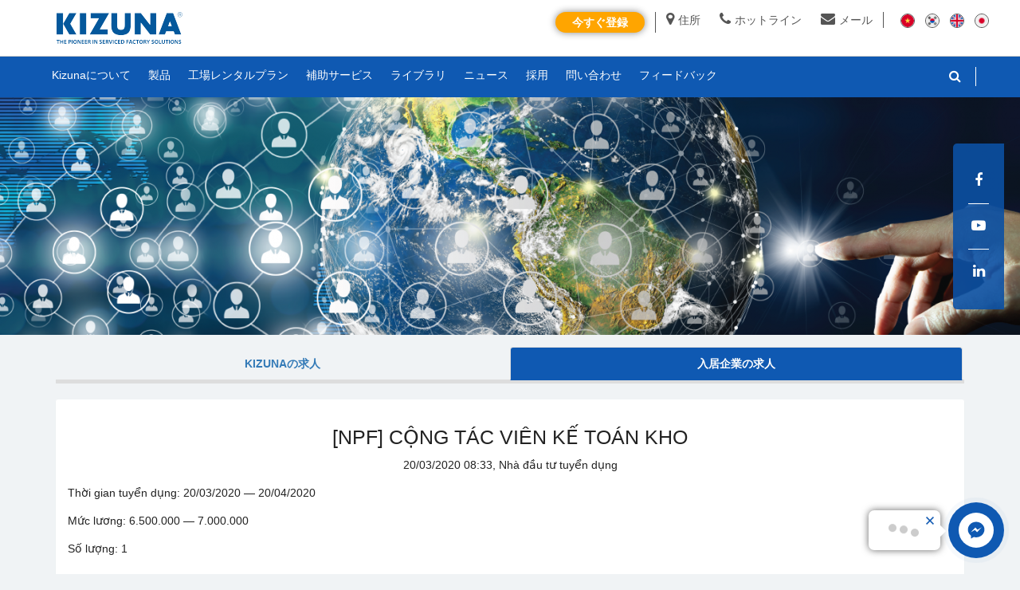

--- FILE ---
content_type: text/html; charset=UTF-8
request_url: https://www.kizuna.vn/jp/%E6%8E%A1%E7%94%A8/npf-cong-tac-vien-ke-toan-kho-1584667988-537.html?opt=2
body_size: 104818
content:
<!doctype html>
<html lang="ja-jp">
<head>
    <title>採用: [NPF] CỘNG TÁC VIÊN KẾ TOÁN KHO - 20/03/2020 | Kizuna</title>
    <meta name="_token" content="EBU4q0yOMy6Zks7XL1RdKBUa5yg3xvXIppZgibp5" />
    <!--meta content="width=device-width;initial-scale=1.0; maximum-scale=1.0; user-scalable=no;" name="viewport" /-->
    <meta name="viewport" content="width=device-width,height=device-height, initial-scale=1.0, minimum-scale=1.0, maximum-scale=1.0, user-scalable=no">
    <meta http-equiv="content-type" content="text/html; charset=utf-8" />
    <meta name="robots" content="noodp, index, follow">
<meta name="apple-mobile-web-app-capable" content="yes">
<meta name="apple-mobile-web-app-title" content="www.kizuna.vn">

<meta name="keywords" content="">
<meta name="description" content="募集：[NPF] CỘNG TÁC VIÊN KẾ TOÁN KHO アピール給料・充実の福利厚生・より良い待遇
		Kizuna - 威信があって、合理的なレンタル料金であるサービス付きのReady Serviced Factory。では、すぐにお問い合わせください！">
<meta property="og:site_name" content="www.kizuna.vn">
<meta property="og:locale" content="ja_JP">
<meta property="og:type" content="article">
<meta property="og:url" content="https://www.kizuna.vn/jp/%E6%8E%A1%E7%94%A8/npf-cong-tac-vien-ke-toan-kho-1584667988-537.html">
<meta property="og:title" content="採用: [NPF] CỘNG TÁC VIÊN KẾ TOÁN KHO - 20/03/2020">
<meta property="og:description" content="募集：[NPF] CỘNG TÁC VIÊN KẾ TOÁN KHO アピール給料・充実の福利厚生・より良い待遇
		Kizuna - 威信があって、合理的なレンタル料金であるサービス付きのReady Serviced Factory。では、すぐにお問い合わせください！">
<meta property="og:image" content="seo.homepage.seo_image">
<meta name="twitter:card" content="summary">
<meta name="twitter:url" content="https://www.kizuna.vn/jp/%E6%8E%A1%E7%94%A8/npf-cong-tac-vien-ke-toan-kho-1584667988-537.html">
<meta name="twitter:title" content="採用: [NPF] CỘNG TÁC VIÊN KẾ TOÁN KHO - 20/03/2020">
<meta name="twitter:description" content="募集：[NPF] CỘNG TÁC VIÊN KẾ TOÁN KHO アピール給料・充実の福利厚生・より良い待遇
		Kizuna - 威信があって、合理的なレンタル料金であるサービス付きのReady Serviced Factory。では、すぐにお問い合わせください！">
<meta name="twitter:image" content="https://www.kizuna.vn/img/kizuna-jv-l.png">
<meta name="dc.created" content="2026-01-01">
<meta name="dc.publisher" content="KIZUNA">
<meta name="dc.rights.copyright" content="KIZUNA">
<meta name="dc.creator.name" content="KIZUNA">
<meta name="dc.creator.email" content="sales@kizuna.vn">
<meta name="dc.identifier" content="https://www.kizuna.vn">
<meta name="copyright" content="KIZUNA">
<meta name="author" content="KIZUNA">
<meta name="dc.language" content="ja-JP">
<meta http-equiv="content-language" content="jp">
<meta name="geo.placename" content="Long An, Viet Nam">
<meta name="geo.region" content="VN-HCM">
<meta name="geo.position" content="10.730525;106.721728">
<meta name="ICBM" content="10.730525,106.721728">
<link rel="canonical" href="https://www.kizuna.vn/jp/%E6%8E%A1%E7%94%A8/npf-cong-tac-vien-ke-toan-kho-1584667988-537.html">
<link rel="shortlink" href="https://www.kizuna.vn">
<link rel="dns-prefetch" href="https://udl.kizuna.vn">
<link rel="dns-prefetch" href="https://static.kizuna.vn">
    <link rel="apple-touch-icon" sizes="57x57" href="https://www.kizuna.vn/fav/apple-icon-57x57.png">
<link rel="apple-touch-icon" sizes="60x60" href="https://www.kizuna.vn/fav/apple-icon-60x60.png">
<link rel="apple-touch-icon" sizes="72x72" href="https://www.kizuna.vn/fav/apple-icon-72x72.png">
<link rel="apple-touch-icon" sizes="76x76" href="https://www.kizuna.vn/fav/apple-icon-76x76.png">
<link rel="apple-touch-icon" sizes="114x114" href="https://www.kizuna.vn/fav/apple-icon-114x114.png">
<link rel="apple-touch-icon" sizes="120x120" href="https://www.kizuna.vn/fav/apple-icon-120x120.png">
<link rel="apple-touch-icon" sizes="144x144" href="https://www.kizuna.vn/fav/apple-icon-144x144.png">
<link rel="apple-touch-icon" sizes="152x152" href="https://www.kizuna.vn/fav/apple-icon-152x152.png">
<link rel="apple-touch-icon" sizes="180x180" href="https://www.kizuna.vn/fav/apple-icon-180x180.png">
<link rel="icon" type="image/png" sizes="192x192"  href="https://www.kizuna.vn/fav/android-icon-192x192.png">
<link rel="icon" type="image/png" sizes="32x32" href="https://www.kizuna.vn/fav/favicon-32x32.png">
<link rel="icon" type="image/png" sizes="96x96" href="https://www.kizuna.vn/fav/favicon-96x96.png">
<link rel="icon" type="image/png" sizes="16x16" href="https://www.kizuna.vn/fav/favicon-16x16.png">
<link rel="manifest" href="https://www.kizuna.vn/fav/manifest.json">
<meta name="msapplication-TileColor" content="#ffffff">
<meta name="msapplication-TileImage" content="https://www.kizuna.vn/fav/ms-icon-144x144.png">
<meta name="theme-color" content="#ffffff">	    <link rel="stylesheet" href="https://static.kizuna.vn/fontawesome/css/font-awesome.min.css">
    <link rel="stylesheet" href="https://static.kizuna.vn/bootstrap/css/bootstrap.min.css">
    <link rel="stylesheet" href="https://static.kizuna.vn/css/swiper.min.css">
        <link rel="stylesheet" href="https://kizuna.vn/css/component.css?v=1768801129">
    <link rel="stylesheet" href="https://static.kizuna.vn/css/style.css?v=1768801129">
    <link rel="stylesheet" href="https://kizuna.vn/css/box.css?v=1768801129">
    <link rel="stylesheet" href="https://kizuna.vn/css/responsive.css?v=1768801129">
        <style type="text/css">
        html {
            -webkit-text-size-adjust: none;
        }
    </style>
    <script type="text/javascript">
        (function(c,l,a,r,i,t,y){
            c[a]=c[a]||function(){(c[a].q=c[a].q||[]).push(arguments)};
            t=l.createElement(r);t.async=1;t.src="https://www.clarity.ms/tag/"+i;
            y=l.getElementsByTagName(r)[0];y.parentNode.insertBefore(t,y);
        })(window, document, "clarity", "script", "ed33lxiikd");
    </script>
	
	<script id="_bownow_ts">
        var _bownow_ts = document.createElement('script');
        _bownow_ts.charset = 'utf-8';
        _bownow_ts.src = 'https://contents.bownow.jp/js/UTC_bdf5980f5206f5059b83/trace.js';
        document.getElementsByTagName('head')[0].appendChild(_bownow_ts);
	</script>
 
    
    
      <!-- Global site tag (gtag.js) - Google Analytics -->
    <script async src="https://www.googletagmanager.com/gtag/js?id=GTM-PW46NS6"></script>
    <script>
      window.dataLayer = window.dataLayer || [];
      function gtag(){dataLayer.push(arguments);}
      gtag('js', new Date());

      gtag('config', 'GTM-PW46NS6');
    </script>
    <!-- Google Tag Manager -->
    <script>(function(w,d,s,l,i){w[l]=w[l]||[];w[l].push({'gtm.start':
        new Date().getTime(),event:'gtm.js'});var f=d.getElementsByTagName(s)[0],
        j=d.createElement(s),dl=l!='dataLayer'?'&l='+l:'';j.async=true;j.src=
        'https://www.googletagmanager.com/gtm.js?id='+i+dl;f.parentNode.insertBefore(j,f);
        })(window,document,'script','dataLayer','GTM-M67JSRS7');</script>
    <!-- End Google Tag Manager -->
    <script type="application/ld+json">
        {
            "@context": "http://schema.org",
            "@type": "Organization",
            "name": "Kizuna",
            "url": "https://www.kizuna.vn/vi",
            "logo": "https://static.kizuna.vn/img/logo.png",
            "contactPoint": [{
                "@type": "ContactPoint",
                "telephone": "0913716703",
                "contactType": "Customer Support",
                "contactOption": "TollFree",
                "areaServed": "VN",
                "availableLanguage": "Vietnamese, English"
            }, {
                "@type": "ContactPoint",
                "telephone": "0917716890",
                "contactType": "Human Resource",
                "contactOption": "TollFree",
                "areaServed": "VN",
                "availableLanguage": "Vietnamese, English"
            }, {
                "@type": "ContactPoint",
                "telephone": "0888258678",
                "contactType": "Marketing",
                "contactOption": "TollFree",
                "areaServed": "VN",
                "availableLanguage": "Vietnamese, English"
            }, {
                "@type": "ContactPoint",
                "telephone": "090716702",
                "contactType": "Sales",
                "contactOption": "TollFree",
                "areaServed": "VN",
                "availableLanguage": "Japanese"
            }, {
                "@type": "ContactPoint",
                "telephone": "0913715500",
                "contactType": "Sales",
                "contactOption": "TollFree",
                "areaServed": "VN",
                "availableLanguage": "Korean"
            }, {
                "@type": "ContactPoint",
                "telephone": "0913716703",
                "contactType": "Sales",
                "contactOption": "TollFree",
                "areaServed": "VN",
                "availableLanguage": "English, Vietnamese"
            }, {
                "@type": "ContactPoint",
                "telephone": "0913716728",
                "contactType": "Sales",
                "contactOption": "TollFree",
                "areaServed": "VN",
                "availableLanguage": "Japanese"
            }, {
                "@type": "ContactPoint",
                "telephone": "0913718072",
                "contactType": "Sales",
                "contactOption": "TollFree",
                "areaServed": "VN",
                "availableLanguage": "Chinese"
            }],
            "sameAs": [
                "https://www.facebook.com/kizuna.vn/",
                "https://www.linkedin.com/company/kizuna-jv-corporation/about/",
                "https://www.youtube.com/user/KIZUNAVietnam"
            ]
        }
    </script>

	 	<script type="application/ld+json">
        {
            "@context": "http://schema.org",
            "@type": "RealEstateAgent",
            "name": "Kizuna",
            "image": "https://static.kizuna.vn/img/logo.png",
 	    "description": "キズナファクトリーは、安心で効率的なビジネス環境を提供し、入居企業様とスタッフの成長を支援します。私たちは、人材と設備への適切な投資を通じて、ベトナムの企業コミュニティの発展に貢献します",
            "url": "https://www.kizuna.vn/jp",
            "telephone": " +84 272 3900 191",
            "priceRange": "$$$",
            "address": {
                "@type": "PostalAddress",
                "streetAddress": "ベトナム タイニン省 カンジョック町 タンキム工業団地 Ｋ区画",
                "addressRegion": "タイニン省",
                "addressLocality": "カンジョック町 ",
                "postalCode": "840000",
                "addressCountry": "VN"
            },
            "geo": {
                "@type": "GeoCoordinates",
                "latitude": 10.642123900635402,
                "longitude": 106.66111760523387
            },
            "openingHoursSpecification": [{
                "@type": "OpeningHoursSpecification",
                "dayOfWeek": [
                    "Monday",
                    "Tuesday",
                    "Wednesday",
                    "Thursday",
                    "Friday"
                ],
                "opens": "08:00",
                "closes": "16:30"
            }],
            "sameAs": [
                "https://www.facebook.com/kizuna.vn/",
                "https://www.linkedin.com/company/kizuna-jv-corporation/about/",
                "https://www.youtube.com/user/KIZUNAVietnam"
            ]
        }
    </script>

	    
    <script>(function(w,d,s,l,i){w[l]=w[l]||[];w[l].push({'gtm.start':
      new Date().getTime(),event:'gtm.js'});var f=d.getElementsByTagName(s)[0],
      j=d.createElement(s),dl=l!='dataLayer'?'&l='+l:'';j.async=true;j.src=
      'https://www.googletagmanager.com/gtm.js?id='+i+dl;f.parentNode.insertBefore(j,f);
      })(window,document,'script','dataLayer','GTM-PW46NS6');</script>
      <!-- End Google Tag Manager -->
</head>

<body onload="" class="">
        <!-- Google Tag Manager (noscript) -->
    <noscript><iframe src="https://www.googletagmanager.com/ns.html?id=GTM-PW46NS6" height="0" width="0" style="display:none;visibility:hidden"></iframe></noscript>
    <!-- End Google Tag Manager (noscript) -->
    <!-- Google Tag Manager (noscript) -->
    <noscript><iframe src="https://www.googletagmanager.com/ns.html?id=GTM-M67JSRS7"
        height="0" width="0" style="display:none;visibility:hidden"></iframe></noscript>
        <!-- End Google Tag Manager (noscript) -->
    <div id="fb-root"></div>
    <script async defer crossorigin="anonymous" src="https://connect.facebook.net/vi_VN/sdk.js#xfbml=1&version=v14.0&autoLogAppEvents=1"></script>
    <div id="page_wrap">
                <div class="header-wrap">
	 <nav id="top">
		<div class="container">
			<div class="row">
				<div id="logo">
					<a href="https://www.kizuna.vn/jp"><img src="https://static.kizuna.vn/img/logo.png" title="Kizuna hub" alt="KIZUNA - 工場 ベトナム- 持続的成功のための最適なソリューション" class="img-responsive"></a>
				</div>
				<div id="right_top_links">
					<div class="top-languages">
						<ul>
								<li><a href="/vi" title="Vietnamese"><img src="https://static.kizuna.vn/img/flag_vn.png" title="Vietnamese" alt="Vietnamese"></a></li>							
								<li><a href="/ko" title="Korean"><img src="https://static.kizuna.vn/img/flag_kr.png" title="Korean" alt="Korean"></a></li>
								<li><a href="/en" title="English"><img src="https://static.kizuna.vn/img/flag_en.png" title="English" alt="English"></a></li>
								<li><a href="/jp" title="Japanese"><img src="https://static.kizuna.vn/img/flag_jp.png" title="Japanese" alt="Japanese"></a></li>	
						</ul>
					</div>
					<div class="top-contact hidden-xs">
						<ul>
							<li><a href="https://goo.gl/maps/mmasAT4Ga5t" target="_blank"><i class="fa fa-map-marker" aria-hidden="true"></i>住所</a></li>
							<li><a href="tel:+84 272 3900 191"><i class="fa fa-phone" aria-hidden="true"></i>ホットライン</a></li>
							<li><a href="mailto:info@kizuna.vn" title="メール"><i class="fa fa-envelope" aria-hidden="true"></i>メール</a></li>
						</ul>
					</div>
					<!-- <div class="center-link text-up hidden-xs">
						<a href="https://www.kizuna.vn/jp/%E5%84%AA%E9%81%87%E5%88%B6%E5%BA%A6" title="優遇制度">優遇制度</a>
					</div> -->
					<div class="e-links text-up hidden-xs">
						<ul>
							 
								<li><a class="btn btn-orange" style="color:white;padding: 2px 20px;" href="https://www.kizuna.vn/jp/%E5%B7%A5%E5%A0%B4%E3%83%AC%E3%83%B3%E3%82%BF%E3%83%AB%E3%83%97%E3%83%A9%E3%83%B3" title="e-brochure">今すぐ登録</a></li>
															
							<!-- <li><a href="https://www.kizuna.vn/jp/E%E3%83%96%E3%83%83%E3%82%AD%E3%83%B3%E3%82%B0" title="e-booking">Eブッキング</a></li>-->
							<!-- <li><a href="https://www.kizuna.vn/jp/E%E3%82%B5%E3%83%BC%E3%83%93%E3%82%B9" title="e-service">補助サービス</a></li> -->
							<!-- <li><a href="https://www.kizuna.vn/jp/e-pay" title="e-pay">E-payEペイ</a></li> -->
						</ul>
					</div>
				</div>
			</div>
		</div>
	</nav>
	<a class="open-menu-mobile visible-xs"><i class="fa fa-bars"></i></a>
	<header id="header">
		<div class="container">
			<div class="row">
				<div class="header-right">
					<div id="header_search" class="input-group">
						<a class="icon-search hidden-xs" href="javascript:;"><i class="fa fa-search"></i></a>
						<div class="search-form">
							<form action="https://www.kizuna.vn/jp/search" method="get">
								<div id="search" class="input-group">
									<input type="text" name="q" value="" placeholder="探す" class="form-control input-lg" autocomplete="off">
									<span class="input-group-btn">
										<button type="submit" class="btn btn-default btn-lg"><i class="fa fa-search"></i></button>
									</span>
								</div>
							</form>
						</div>
					</div>
											<div class="header-social">
							<ul class="social-links">
																<li>
									<a data-follow="facebook" href="https://www.facebook.com/kizuna.vn/" target="_blank" alt="Go to Facebook">
										<i class="fa fa-facebook" aria-hidden="true"></i>
									</a>
								</li>
																									<li>
										<a data-follow="youtube" href="https://www.youtube.com/user/KIZUNAVietnam" target="_blank" alt="Go to YouTube">
											<i class="fa fa-youtube-play" aria-hidden="true"></i>
										</a>
									</li>
																																	<li>
										<a data-follow="linkedin" href="https://www.linkedin.com/company/kizuna-jv-corporation" target="_blank" alt="Go to Twitter">
											<i class="fa fa-linkedin" aria-hidden="true"></i>
										</a>
									</li>
								
							</ul>
						</div>
																<!-- <div class="header-link">
							<ul>
								<li>
									<a href="https://www.kizuna.vn/jp/login" class="header-login">ログイン</a>
								</li>
								<li>
									<a href="https://www.kizuna.vn/jp/register" class="header-signup">登録</a>
								</li>
							</ul>
						</div> -->
									</div>
				<div class="main-menu mobile-link">
										<nav class="mega-menu">
						<ul class="nav nav-pills">
							<li class="parent">
								<a href="https://www.kizuna.vn/jp/Kizuna%E3%81%AB%E3%81%A4%E3%81%84%E3%81%A6" class=""><span>Kizunaについて</span><i class="fa fa-angle-right visible-xs" aria-hidden="true"></i></a>
							</li>
							<li class="parent menu-item-has-children">
								<a href="https://www.kizuna.vn/jp/%E8%A3%BD%E5%93%81" class=""><span>製品</span><i class="fa fa-angle-right visible-xs" aria-hidden="true"></i></a>
																	<ul class="sub-menu">
																					<li><a href="https://www.kizuna.vn/jp/%E8%A3%BD%E5%93%81/kizuna-1---0-1.html">KIZUNA 1 - サービス付きの工場</a></li>
																					<li><a href="https://www.kizuna.vn/jp/%E8%A3%BD%E5%93%81/kizuna-2---0-2.html">KIZUNA 2 - サービス付きの工場</a></li>
																					<li><a href="https://www.kizuna.vn/jp/%E8%A3%BD%E5%93%81/kizuna-3---0-3.html">KIZUNA 3 - サービス付きの工場</a></li>
																					<li><a href="https://www.kizuna.vn/jp/%E8%A3%BD%E5%93%81/kizuna-3---0-5.html">KIZUNA 3 拡張 - サービス付きの工場</a></li>
																			</ul>
															</li>
							<li class="parent">
								<a href="https://www.kizuna.vn/jp/%E5%B7%A5%E5%A0%B4%E3%83%AC%E3%83%B3%E3%82%BF%E3%83%AB%E3%83%97%E3%83%A9%E3%83%B3" class=""><span>工場レンタルプラン</span><i class="fa fa-angle-right visible-xs" aria-hidden="true"></i></a>
							</li>
							<!-- <li class="parent">
								<a href="https://www.kizuna.vn/jp/E%E3%83%93%E3%82%B8%E3%83%8D%E3%82%B9%E3%83%9E%E3%83%83%E3%83%81%E3%83%B3%E3%82%B0" class=""><span>Eビジネスマッチング</span><i class="fa fa-angle-right visible-xs" aria-hidden="true"></i></a>
							</li> -->
							<li class="parent">
								<a href="https://www.kizuna.vn/jp/E%E3%82%B5%E3%83%BC%E3%83%93%E3%82%B9" title="e-service">補助サービス</a>
							</li>
							<li class="parent menu-item-has-children">
								<a href="https://www.kizuna.vn/jp/%E3%83%A9%E3%82%A4%E3%83%96%E3%83%A9%E3%83%AA" class=""><span>ライブラリ</span><i class="fa fa-angle-right visible-xs" aria-hidden="true"></i></a>
								<ul class="sub-menu">
									<ul class="sub-menu">
																																    											    												<li><a href="https://www.kizuna.vn/jp/%E3%83%A9%E3%82%A4%E3%83%96%E3%83%A9%E3%83%AA/e-brochure-1559673335-197.htm"><span class="text-uppercase">Ｅカタログ</span></a></li>
																																		    											    																														</ul>
								</ul>
							</li>
							<li class="parent menu-item-has-children">
								<a href="https://www.kizuna.vn/jp/%E3%83%8B%E3%83%A5%E3%83%BC%E3%82%B9" class="">
									<span>ニュース</span><i class="fa fa-angle-right visible-xs" aria-hidden="true"></i>
								</a>
																	<ul class="sub-menu">
																					<li><a href="https://www.kizuna.vn/jp/%E3%83%8B%E3%83%A5%E3%83%BC%E3%82%B9/%E6%8A%95%E8%B3%87%E5%AE%B6-1555521736-185.htm">投資家</a></li>
																					<li><a href="https://www.kizuna.vn/jp/%E3%83%8B%E3%83%A5%E3%83%BC%E3%82%B9/%E6%B3%95%E5%BE%8B-1555521893-191.htm">法律</a></li>
																					<li><a href="https://www.kizuna.vn/jp/%E3%83%8B%E3%83%A5%E3%83%BC%E3%82%B9/%E7%B5%8C%E6%B8%88-1555521985-192.htm">経済</a></li>
																					<li><a href="https://www.kizuna.vn/jp/%E3%83%8B%E3%83%A5%E3%83%BC%E3%82%B9/kizuna%E6%B4%BB%E5%8B%95-1555522185-193.htm">KIZUNA活動</a></li>
																			</ul>
															</li>
							<li class="parent menu-item-has-children">
								<a href="https://www.kizuna.vn/jp/%E6%8E%A1%E7%94%A8" class="">
									<span>採用</span><i class="fa fa-angle-right visible-xs" aria-hidden="true"></i>
								</a>
							</li>
							<li class="parent">
								<a href="https://www.kizuna.vn/jp/%E5%95%8F%E3%81%84%E5%90%88%E3%82%8F%E3%81%9B" class=""><span>問い合わせ</span><i class="fa fa-angle-right visible-xs" aria-hidden="true"></i></a>
							</li>
							
							<!--Thêm Feedback Kizuna-->
							<li class="parent">
								<a href="http://customer-feedback.kizuna.vn" alt="フィードバック" target="_blank">フィードバック</a>
							</li>
							<!--End Feedback-->
							
							<li class="parent visible-xs">
								<a data-follow="googlemap" href="https://goo.gl/maps/mmasAT4Ga5t" target="_blank">
									<i class="fa fa-map-marker" aria-hidden="true"></i> 住所
								</a>
							</li>
							<li class="parent visible-xs">
								<a href="tel:+84 272 3900 191">
									<i class="fa fa-phone" aria-hidden="true"></i> ホットライン
								</a>
							</li>
						</ul>
					</nav>
				</div>
				<div class="mobile-link mobile-top-links text-up visible-xs">
					<ul>
						 
							<li><a href="https://www.kizuna.vn/jp/%E5%B7%A5%E5%A0%B4%E3%83%AC%E3%83%B3%E3%82%BF%E3%83%AB%E3%83%97%E3%83%A9%E3%83%B3" title="e-brochure">今すぐ登録</a></li>
									
						<!-- <li><a href="https://www.kizuna.vn/jp/E%E3%83%96%E3%83%83%E3%82%AD%E3%83%B3%E3%82%B0" title="e-booking">Eブッキング</a></li> -->
						<li><a href="https://www.kizuna.vn/jp/E%E3%82%B5%E3%83%BC%E3%83%93%E3%82%B9" title="e-service">E-service</a></li>
						<!-- <li><a href="https://www.kizuna.vn/jp/e-pay" title="e-pay">E-payEペイ</a></li> -->
						<li><a href="https://www.kizuna.vn/jp/%E5%84%AA%E9%81%87%E5%88%B6%E5%BA%A6" title="優遇制度">優遇制度</a></li>
					</ul>
				</div>
				<div class="mobile-link mobile-footer-links visible-xs">
					<ul>
						<li>
							<a href="https://www.kizuna.vn/jp/%E6%8E%A1%E7%94%A8" alt="採用"><span>採用</span><i class="fa fa-angle-right" aria-hidden="true"></i></a>
						</li>
						<li>
							<a href="https://www.kizuna.vn/jp/%E6%8A%95%E8%B3%87%E3%82%B3%E3%83%B3%E3%82%B5%E3%83%AB%E3%83%86%E3%82%A3%E3%83%B3%E3%82%B0" alt="投資コンサルティング"><span>投資コンサルティング</span><i class="fa fa-angle-right" aria-hidden="true"></i></a>
							</a>
						</li>
						<li>
							<a href="https://www.kizuna.vn/jp/E%E3%82%B5%E3%83%BC%E3%83%93%E3%82%B9" alt="Eサービス"><span>Eサービス</span><i class="fa fa-angle-right" aria-hidden="true"></i></a>
						</li>
						<li>
							<a href="https://www.kizuna.vn/jp/electric-bill" alt="Eビリング"><span>Eビリング</span><i class="fa fa-angle-right" aria-hidden="true"></i></a>
						</li>
						<li>
							<a href="http://customer-feedback.kizuna.vn" alt="フィードバック" target="_blank">フィードバック</a>
						</li>
					</ul>
				</div>
				<div class="mobile-link footer-contact visible-xs">
					<ul>
						<li><i class="fa fa-envelope">info@kizuna.vn</i><span><a href="mailto:info@kizuna.vn">info@kizuna.vn</a></span></li>
						<li><i class="fa fa-phone"></i> <span><a href="tel:+84 272 3900 191">+84 272 3900 191 (+272) 3900190</a></span></li>
						<li><i class="fa fa-map-marker"></i><span class="text-up">Kizuna JV株式会社</span><br/><span class="address">ベトナム タイニン省 カンジョック町 タンキム工業団地 Ｋ区画</span></li>
					</ul>
				</div>
			</div>
		</div>
	</header>
</div>
                <div id='arcontactus'></div>
        <div class="">
            <div class="recruitment-page">
	<div class="page-title page-padding" data-enllax-ratio="-1" data-enllax-direction="vertical" style="background: url(https://udl.kizuna.vn/photos/2022/07/04/74668dff46934cdc3d0b936f59981d57.png) center center no-repeat fixed; line-height:100%;min-height:300px;">		
	<div class="container">
		<div class="row">
			<div class="col-xs-12">
							</div>
		</div>
	</div>
</div>	
	<div class="container">
		<div class="row">			
			<div class="col-md-12">	
				<ul class="nav nav-tabs text-center">
											<li ><a href="https://www.kizuna.vn/jp/%E6%8E%A1%E7%94%A8?opt=1">Kizunaの求人</a></li>
											<li class="active"><a href="https://www.kizuna.vn/jp/%E6%8E%A1%E7%94%A8?opt=2">入居企業の求人</a></li>
									</ul>
				<div class="box">
					<div class="box-body">
						<h2 class="text-center">[NPF] CỘNG TÁC VIÊN KẾ TOÁN KHO</h2>
						<p class="text-center date">20/03/2020 08:33, Nhà đầu tư tuyển dụng</p>
													<p>Thời gian tuyển dụng: 20/03/2020 &mdash; 20/04/2020</p>
																			<p>Mức lương: 6.500.000 &mdash; 7.000.000</p>
																			<p>Số lượng: 1</p>
												<hr/>
						<p>01 CỘNG T&Aacute;C VI&Ecirc;N KẾ TO&Aacute;N KHO - 6 TH&Aacute;NG<br />??[C&ocirc;ng ty TNHH MTV NPF - KZN2]</p>
<p>? QUYỀN LỢI + THU NHẬP:<br />✔️ Thu nhập hấp dẫn : 6.500.000 triệu đồng/ th&aacute;ng<br />- Phụ cấp cơm: 650.000 đồng / th&aacute;ng.</p>
<p>? C&Ocirc;NG VIỆC:<br />- Nhập dữ liệu, đối chiếu kho hằng ng&agrave;y. Hạch to&aacute;n những chi ph&iacute; ph&aacute;t sinh trong ng&agrave;y<br />- Xuất kho c&ocirc;ng cụ khi c&oacute; đề xuất từ nh&agrave; h&agrave;ng, phải c&oacute; phiếu đề xuất c&oacute; đầy đủ chữ k&yacute; của ban tổng gi&aacute;m đốc, l&agrave;m phiếu xuất kho gửi đi nh&agrave; h&agrave;ng phải c&oacute; đầy đủ chữ k&yacute; người nhận, người lập phiếu.<br />- Kiểm k&ecirc; kho định kỳ v&agrave;o ng&agrave;y cuối mỗi th&aacute;ng, lập th&agrave;nh bi&ecirc;n bản kiểm k&ecirc;, lưu lại (c&oacute; đầy đủ chữ k&yacute; của những người tham gia kiểm k&ecirc;: kế to&aacute;n, thủ kho,&hellip;)<br />- L&agrave;m b&aacute;o c&aacute;o xuất nhập tồn cuối th&aacute;ng</p>
<p>? Y&Ecirc;U CẦU:<br />- Nữ, từ 22 - 35 tuổi<br />- Tốt nghiệp Trung cấp trở l&ecirc;n.<br />- C&oacute; 1 năm kinh nghiệm l&agrave;m.<br />- Chịu kh&oacute;, si&ecirc;ng năng, trung thực, kỹ t&iacute;nh<br />- Ưu ti&ecirc;n ứng vi&ecirc;n đ&atilde; từng l&agrave;m trong ng&agrave;nh h&agrave;ng thực phẩm.</p>
<p>&nbsp;</p>
<p>LI&Ecirc;N HỆ<br />? : 0902778744 - ph&ograve;ng nh&acirc;n sự<br />? : tuyendung3.hcm@newpearlvn.com<br />? : xưởng B4 - B5, Kizuna 2, KCN T&acirc;n Kim, Cần Giuộc, Long An</p>
					</div>
				</div>
			</div>
		</div>
	</div>
</div>
            <!-- <a href="tel:+84 272 3900 191" class="btn-call-phone pulse"><i class="fa fa-phone" aria-hidden="true"></i></a> -->
        </div>
        

        <!-- Messenger Plugin chat Code -->
<div id="fb-root"></div>

<!-- Your Plugin chat code -->
<div id="fb-customer-chat" class="fb-customerchat">
</div>

<script>
  var chatbox = document.getElementById('fb-customer-chat');
  chatbox.setAttribute("page_id", "307727409334332");
  chatbox.setAttribute("attribution", "biz_inbox");
</script>

<!-- Your SDK code -->
<script>
  window.fbAsyncInit = function() {
    FB.init({
      xfbml            : true,
      version          : 'v14.0'
    });
  };

  (function(d, s, id) {
    var js, fjs = d.getElementsByTagName(s)[0];
    if (d.getElementById(id)) return;
    js = d.createElement(s); js.id = id;
    js.src = 'https://connect.facebook.net/en_GB/sdk/xfbml.customerchat.js';
    fjs.parentNode.insertBefore(js, fjs);
  }(document, 'script', 'facebook-jssdk'));
</script>

<footer id="footer">
	<div class="footer-top">
		<div class="container">
			<div class="row">
				<div class="footer-col col-sm-4 col-xs-12">
					<p class="footer-heading">問い合わせ</p>
					<div class="footer-contact">
												<p>KIZUNAは、ベトナム工場におけるサービス付きソリューションのパイオニアです。</p>
												<ul>
							<li><i class="fa fa-envelope"></i><span><a href="mailto:info@kizuna.vn">info@kizuna.vn</a></span></li>
							<li><i class="fa fa-phone"></i> <span><a href="tel:+84 272 3900 191">+84 272 3900 191</a></span></li>
							<li><a target="_blank" href="https://www.google.com/maps/place/KIZUNA+-+THE+PIONEER+IN+SERVICED+FACTORY+SOLUTION/@10.6420588,106.6585406,15z/data=!4m5!3m4!1s0x0:0x7173017611f324!8m2!3d10.6420588!4d106.6585406"><i class="fa fa-map-marker"></i><span class="text-up">Kizuna JV株式会社</span><br/><span class="address"> ベトナム タイニン省 カンジョック町 タンキム工業団地 Ｋ区画</span></a></li>
						</ul>
					</div>
				</div>
				<div class="footer-col col-sm-4 col-xs-12">
					<p class="footer-heading">よく検索される情報</p>
					<div class="footer-contact">
						<ul style="padding-left: 20px;">
														<li style="list-style: disc;"><a style="border-bottom: 1px solid;" href="/jp/ニュース/ベトナム最低賃金-1129">ベトナム最低 賃金</a></li>
														<li style="list-style: disc;"><a style="border-bottom: 1px solid;" href="/jp/ニュース/ベトナムの縫製工場-588">ベトナムの縫製工場</a></li>
														<li style="list-style: disc;"><a style="border-bottom: 1px solid;" href="/jp/ニュース/ベトナム工業団地一覧-453">ベトナムの工業団地</a></li>
														<li style="list-style: disc;"><a style="border-bottom: 1px solid;" href="/jp/ニュース/ベトナム付加価値税-1128">ベトナム付加価値税</a></li>
														<li style="list-style: disc;"><a style="border-bottom: 1px solid;" href="/jp/ニュース/ベトナム南部レンタル工場-562">ベトナム南部レンタル工場</a></li>
														<li style="list-style: disc;"><a style="border-bottom: 1px solid;" href="/jp/ニュース/ベトナム環境保護法-1146">ベトナム環境保護法</a></li>
													</ul>
					</div>
				</div>
				<div class="footer-col col-sm-4 col-xs-12 hidden-xs">
					<div class="footer-newsletter hidden-xs">
						<p class="footer-heading">ニュースレター購読登録</p>
						<form name="form-horizontal subscribe" method="post" action="https://www.kizuna.vn/newsletter-form">
							<input type="hidden" name="_token" value="EBU4q0yOMy6Zks7XL1RdKBUa5yg3xvXIppZgibp5">
							<div class="form-group boss-newsletter">
								<input class="form-control input-new" type="text" placeholder="メール" value="" name="subscribe_email" id="subscribe_email"
									data-fv-notempty="true"
									data-fv-notempty-message="情報の入力が必要になるメール"
									data-fv-emailaddress="true"
                                    data-fv-emailaddress-message="user.email.email"
								>
								<button type="submit" class="btn btn-new">送る</button>
							</div>
						</form>
					</div>
											<div class="footer-social">
							<p class="footer-heading">もっと見る</p>
							<ul class="social-links">
																	<li>
										<a data-follow="facebook" href="https://www.facebook.com/kizuna.vn/" target="_blank" alt="Go to Facebook">
											<i class="fa fa-facebook" aria-hidden="true"></i>
										</a>
									</li>
																								<li>
									<a data-follow="youtube" href="https://www.youtube.com/user/KIZUNAVietnam" target="_blank" alt="Go to YouTube">
										<i class="fa fa-youtube-play" aria-hidden="true"></i>
									</a>
								</li>
																																<li>
									<a data-follow="linkedin" href="https://www.linkedin.com/company/kizuna-jv-corporation" target="_blank" alt="Go to Twitter">
										<i class="fa fa-linkedin" aria-hidden="true"></i>
									</a>
								</li>
															</ul>
						</div>
					
					<!-- <h3 class="footer-heading" style="margin-top:30px">ダウンロードのためスキャンする</h3>
					<div class="row">
						<div class="col-md-12">
							<table>
								<tr>
									<td width="85">
										<img src="https://static.kizuna.vn/img/Kizuna-App-QR.png" alt="QR Code" class="img-responsive"/>
									</td>
									<td style="padding:0 0 0 10px;vertical-align:top;">
										<p>
											<a href="https://itunes.apple.com/vn/app/kizuna-serviced-factory/id1417803975?mt=8"><img src="https://static.kizuna.vn/img/app_store.png" alt="App Store" /></a>
										</p>
										<a href="https://play.google.com/store/apps/details?id=vn.com.kizuna.jv"><img src="https://static.kizuna.vn/img/google_play.png" alt="Google Play" /></a>
									</td>
								</tr>
							</table>
						</div>
					</div> -->
				</div>

			</div>
		</div>
    </div>
	<div class="footer-bottom">
		<div class="container">
			<div class="row">
				<div class="footer-links col-sm-8 col-xs-12 text-uppercase">
					<ul>
						<!-- Bo LINK FEEDBACK
						<li>
							<a href="https://www.kizuna.vn/jp/electric-bill" alt="Eビリング">Eビリング</a>
						</li> 
						<li>
							<a href="http://customer-feedback.kizuna.vn" alt="フィードバック" target="_blank">フィードバック</a>
						</li>
						-->
						<li>
							<a href="https://www.kizuna.vn/jp/E%E3%82%B5%E3%83%BC%E3%83%93%E3%82%B9" alt="Eサービス">Eサービス</a>
						</li>
						<li>
							<a href="https://www.kizuna.vn/jp/%E6%8A%95%E8%B3%87%E3%82%B3%E3%83%B3%E3%82%B5%E3%83%AB%E3%83%86%E3%82%A3%E3%83%B3%E3%82%B0" alt="投資コンサルティング">投資コンサルティング</a>

						</li>
						<li>
							<a href="https://www.kizuna.vn/jp/%E6%8E%A1%E7%94%A8" alt="採用">採用</a>
						</li>
					</ul>
				</div>
				<div class="powered col-sm-4 col-xs-12">
					<p class="text-up">@2019  KIZUNA. ALL RIGHTS RESERVED</p>
				</div>
			</div>
		</div>
	</div>
    <div class="layout-out">
        <div class="pop-up-contain-wrapper">
            <div class="pop-up-contain">
                <div class="contain-form">
                    <div class="form">
                        <div class="title">
                            <div class="brand-name">
                                <img src="https://static.kizuna.vn/img/kizuna_logo.png" alt="image">
                            </div>
                                                        <div class="form-title">
                                <img src="https://static.kizuna.vn/img/form_title.png" alt="image">
                            </div>
                                                    </div>
                        <div class="form-content">
                            <small id="form_help" class="form_help">Please fill all the blank fields in this form.</small>
                            <form>
                                <div class="form-group">
                                    <input required type="text" class="form-control" id="company_name" onchange="validate_pop_up(event.target)"  placeholder="会社名">
                                </div>
                                <div class="form-group">
    								<input required type="text" class="form-control" id="user_name" onchange="validate_pop_up(event.target)"  placeholder="担当者名">
                                </div>
                                <div class="form-group phone-contain">
                                    <div id="cus-drop-down-box" class="custom-select">
                                        <span id="area-code-value">国番号</span>
                                        <div class="arrow"></div>
                                    </div>
                                <div class="drop-down-box" id="area-code">
                                    <div class="list-item">
                                                                            <input type="radio" name="check-area" onchange="getNum()"  id="84" hidden value="+84"> 
                                        <label class="item" for="84" >
                                            Vietnam (+84)
                                        </label>
                                        <input type="radio" name="check-area" onchange="getNum()" id="18" hidden value="18">
                                        <label class="item" for="18" >
                                            Akita (18)
                                        </label>
                                        <input type="radio" name="check-area" onchange="getNum()" id="79" hidden value="79">
                                        <label class="item" for="79" >
                                            Himeji (79)
                                        </label>
                                        <input type="radio" name="check-area" onchange="getNum()" id="47" hidden value="47">
                                        <label class="item" for="47" >
                                        Funabashi (47)
                                        </label>
                                        <input type="radio" name="check-area" onchange="getNum()" id="72" hidden value="72">
                                        <label class="item" for="72" >
                                        Sakai (72)
                                        </label>
                                        <input type="radio" name="check-area" onchange="getNum()" id="89" hidden value="89">
                                        <label class="item" for="89" >
                                        Matsuyama (89)
                                        </label>
                                        <input type="radio" name="check-area" onchange="getNum()" id="4" hidden value="4">
                                        <label class="item" for="4" >
                                        Kashiwa (4)
                                        </label>
                                        <input type="radio" name="check-area" onchange="getNum()" id="82" hidden value="82">
                                        <label class="item" for="82" >
                                        Hiroshima (82)
                                        </label>
                                        <input type="radio" name="check-area" onchange="getNum()" id="985" hidden value="985">
                                        <label class="item" for="985" >
                                        Miyazaki (985)
                                        </label>
                                        <input type="radio" name="check-area" onchange="getNum()" id="26" hidden value="26">
                                        <label class="item" for="26" >
                                        Nagano (26)
                                        </label>
                                        <input type="radio" name="check-area" onchange="getNum()" id="76" hidden value="76">
                                        <label class="item" for="76" >
                                        Kanazawa (76)
                                        </label>
                                        <input type="radio" name="check-area" onchange="getNum()" id="586" hidden value="586">
                                        <label class="item" for="586" >
                                        Ichinomiya (586)
                                        </label>
                                        <input type="radio" name="check-area" onchange="getNum()" id="95" hidden value="95">
                                        <label class="item" for="95" >
                                        Nagasaki (95)
                                        </label>
                                        <input type="radio" name="check-area" onchange="getNum()" id="532" hidden value="532">
                                        <label class="item" for="532" >
                                        Toyohashi (532)
                                        </label>
                                        <input type="radio" name="check-area" onchange="getNum()" id="246" hidden value="246">
                                        <label class="item" for="246" >
                                        Iwaki (246)
                                        </label>
                                        <input type="radio" name="check-area" onchange="getNum()" id="52" hidden value="52">
                                        <label class="item" for="52" >
                                        Nagoya (52)
                                        </label>
                                        <input type="radio" name="check-area" onchange="getNum()" id="6" hidden value="6">
                                        <label class="item" for="6" >
                                        Higashiosaka (6)
                                        </label>
                                        <input type="radio" name="check-area" onchange="getNum()" id="99" hidden value="99">
                                        <label class="item" for="99" >
                                        Kagoshima (99)
                                        </label>
                                        <input type="radio" name="check-area" onchange="getNum()" id="742" hidden value="742">
                                        <label class="item" for="742" >
                                        Naha (742)
                                        </label>
                                        <input type="radio" name="check-area" onchange="getNum()" id="28" hidden value="28">
                                        <label class="item" for="28" >
                                        Utsunomiya (28)
                                        </label>
                                        <input type="radio" name="check-area" onchange="getNum()" id="25" hidden value="25">
                                        <label class="item" for="25" >
                                        Niigata (25)
                                        </label>
                                        <input type="radio" name="check-area" onchange="getNum()" id="73" hidden value="73">
                                        <label class="item" for="73" >
                                        Wakayama (73)
                                        </label>
                                        <input type="radio" name="check-area" onchange="getNum()" id="568" hidden value="568">
                                        <label class="item" for="568" >
                                        Kasugai (568)
                                        </label>
                                        <input type="radio" name="check-area" onchange="getNum()" id="798" hidden value="798">
                                        <label class="item" for="798" >
                                        Nishinomiya (798)
                                        </label>
                                        <input type="radio" name="check-area" onchange="getNum()" id="59" hidden value="59">
                                        <label class="item" for="59" >
                                        Yokkaichi (59)
                                        </label>
                                        <input type="radio" name="check-area" onchange="getNum()" id="49" hidden value="49">
                                        <label class="item" for="49" >
                                        Kawagoe (49)
                                        </label>
                                        <input type="radio" name="check-area" onchange="getNum()" id="97" hidden value="97">
                                        <label class="item" for="97" >
                                        Oita (97)
                                        </label>
                                        <input type="radio" name="check-area" onchange="getNum()" id="45" hidden value="45">
                                        <label class="item" for="45" >
                                        Yokohama (45)
                                        </label>
                                        <input type="radio" name="check-area" onchange="getNum()" id="48" hidden value="48">
                                        <label class="item" for="48" >
                                        Koshigaya (48)
                                        </label>
                                        <input type="radio" name="check-area" onchange="getNum()" id="27" hidden value="27">
                                        <label class="item" for="27" >
                                        Maebashi (27)
                                        </label>
                                        <input type="radio" name="check-area" onchange="getNum()" id="86" hidden value="86">
                                        <label class="item" for="86" >
                                        Kurashiki (86)
                                        </label>
                                        <input type="radio" name="check-area" onchange="getNum()" id="46" hidden value="46">
                                        <label class="item" for="46" >
                                        Yokosuka (46)
                                        </label>
                                        <input type="radio" name="check-area" onchange="getNum()" id="44" hidden value="44">
                                        <label class="item" for="44" >
                                        Kawasaki (44)
                                        </label>
                                        <input type="radio" name="check-area" onchange="getNum()" id="564" hidden value="564">
                                        <label class="item" for="564" >
                                        Okazaki (564)
                                        </label>
                                        <input type="radio" name="check-area" onchange="getNum()" id="93" hidden value="93">
                                        <label class="item" for="93" >
                                        Kitakyushu (93)
                                        </label>
                                        <input type="radio" name="check-area" onchange="getNum()" id="166" hidden value="166">
                                        <label class="item" for="166" >
                                        Asahikawa (166)
                                        </label>
                                        <input type="radio" name="check-area" onchange="getNum()" id="78" hidden value="78">
                                        <label class="item" for="78" >
                                        Kobe (78)
                                        </label>
                                        <input type="radio" name="check-area" onchange="getNum()" id="77" hidden value="77">
                                        <label class="item" for="77" >
                                        Otsu (77)
                                        </label>
                                        <input type="radio" name="check-area" onchange="getNum()" id="43" hidden value="43">
                                        <label class="item" for="43" >
                                        Chiba (43)
                                        </label>
                                        <input type="radio" name="check-area" onchange="getNum()" id="88" hidden value="88">
                                        <label class="item" for="88" >
                                        Kochi (88)
                                        </label>
                                        <input type="radio" name="check-area" onchange="getNum()" id="42" hidden value="42">
                                        <label class="item" for="42" >
                                        Machida (42)
                                        </label>
                                        <input type="radio" name="check-area" onchange="getNum()" id="466" hidden value="466">
                                        <label class="item" for="466" >
                                        Fujisawa (466)
                                        </label>
                                        <input type="radio" name="check-area" onchange="getNum()" id="55" hidden value="55">
                                        <label class="item" for="55" >
                                        Kofu (55)
                                        </label>
                                        <input type="radio" name="check-area" onchange="getNum()" id="92" hidden value="92">
                                        <label class="item" for="92" >
                                        Fukuoka (92)
                                        </label>
                                        <input type="radio" name="check-area" onchange="getNum()" id="24" hidden value="24">
                                        <label class="item" for="24" >
                                        Koriyama (24)
                                        </label>
                                        <input type="radio" name="check-area" onchange="getNum()" id="84" hidden value="84">
                                        <label class="item" for="84" >
                                        Fukuyama (84)
                                        </label>
                                        <input type="radio" name="check-area" onchange="getNum()" id="96" hidden value="96">
                                        <label class="item" for="96" >
                                        Kumamoto (96)
                                        </label>
                                        <input type="radio" name="check-area" onchange="getNum()" id="11" hidden value="11">
                                        <label class="item" for="11" >
                                        Sapporo (11)
                                        </label>
                                        <input type="radio" name="check-area" onchange="getNum()" id="22" hidden value="22">
                                        <label class="item" for="22" >
                                        Sendai (22)
                                        </label>
                                        <input type="radio" name="check-area" onchange="getNum()" id="58" hidden value="58">
                                        <label class="item" for="58" >
                                        Gifu (58)
                                        </label>
                                        <input type="radio" name="check-area" onchange="getNum()" id="54" hidden value="54">
                                        <label class="item" for="54" >
                                        Shizuoka (54)
                                        </label>
                                        <input type="radio" name="check-area" onchange="getNum()" id="75" hidden value="75">
                                        <label class="item" for="75" >
                                        Kyoto (75)
                                        </label>
                                        <input type="radio" name="check-area" onchange="getNum()" id="53" hidden value="53">
                                        <label class="item" for="53" >
                                        Hamamatsu (53)
                                        </label>
                                        <input type="radio" name="check-area" onchange="getNum()" id="87" hidden value="87">
                                        <label class="item" for="87" >
                                        Takamatsu (87)
                                        </label>
                                                                        </div>
                                </div>
                                <div class="phone-momo"></div>
                                    <input required type="tel" pattern="[0-9]{10}" id="phone_number" onchange="validate_pop_up(event.target)" class="form-control"  placeholder="電話番号">
                                </div>
                                
                                <div class="form-group">
                                <input required type="email" class="form-control" id="email_pop_up" onchange="validate_pop_up(event.target)" placeholder="貴社のメールアドレス">
                                </div>
                                <div class="form-group phone-contain">
                                    <div id="cus-drop-down-box-requirement"  class="custom-select wide">
                                        <span id="requirement-value">貴社のご要望</span>
                                        <div class="arrow"></div>
                                    </div>
                                <div class="drop-down-box" id="requirement">
                                    <div class="list-item">
                                        <input type="radio" name="requirement" onchange="getRequire()" id="require_1" hidden value="0">
                                        <label class="item" for="require_1" >
                                            工場の新規設立
                                        </label>
                                        <input type="radio" name="requirement" onchange="getRequire()"  id="require_2" hidden value="1"> 
                                        <label class="item" for="require_2" >
                                            工場の拡張
                                        </label>
                                        <input type="radio" name="requirement" onchange="getRequire()"  id="require_3" hidden value="2">
                                        <label class="item" for="require_3">
                                            工場の移転
                                        </label>
                                    </div>
                                </div>
                                </div>
                                <div class="form-group phone-contain">
                                    <div id="cus-drop-down-box-estimate" class="custom-select wide">
                                        <span id="estimate-area-value">希望の工場面積（㎡）</span>
                                        <div class="arrow"></div>
                                    </div>
                                    <div class="drop-down-box" id="estimate-area">
                                    <div class="list-item">
                                        <input type="radio" name="estimate" onchange="getEstimate()" id="estimate_1" hidden value="0">
                                        <label class="item" for="estimate_1" >
                                            < 500 m2
                                        </label>
                                        <input type="radio" name="estimate" onchange="getEstimate()"  id="estimate_2" hidden value="1"> 
                                        <label class="item" for="estimate_2" >
                                            500 - 2000 m2
                                        </label>
                                        <input type="radio" name="estimate" onchange="getEstimate()"  id="estimate_3" hidden value="2">
                                        <label class="item" for="estimate_3">
                                            2000 - 5000 m2
                                        </label>
                                        <input type="radio" name="estimate" onchange="getEstimate()"  id="estimate_4" hidden value="3">
                                        <label class="item" for="estimate_4">
                                            5000 - 10000 m2
                                        </label>
                                        <input type="radio" name="estimate" onchange="getEstimate()"  id="estimate_5" hidden value="4">
                                        <label class="item" for="estimate_5">
                                            > 10000 m2
                                        </label>
                                    </div>
                                    </div>
                                </div>
    						<div class="form-btn">
                                <button onclick="form_Submit()" type="button" class="modal-btn-contact">
                                    <img src="https://static.kizuna.vn/img/new_btn.png" alt="image">
                                </button>
                            </div>
                            </form>
                            
                        </div>
                    </div>
                    <a href="#" class="close-btn mobile" onclick="hidePopup()">
                        <i class="fa fa-times" aria-hidden="true"></i>
                    </a>
                </div>
            </div>
        </div>
    </div>
    <div class="momo"></div>
    <style type="text/css">
    	.momo-in {
    		display: none;
    	}
    </style>
    </footer>
<script>
		var dropDown = document.getElementById('cus-drop-down-box');
		var area_code_value = document.getElementById('area-code-value');
		var dropDownRequirement = document.getElementById('cus-drop-down-box-requirement');
		var requirement_value = document.getElementById('requirement-value');
		var dropDownEstimate = document.getElementById('cus-drop-down-box-estimate');
		var estimate_area_value = document.getElementById('estimate-area-value');
		var box = document.getElementById('area-code');
		var requirement = document.getElementById('requirement');
		var estimate = document.getElementById('estimate-area');
		var phone_momo = document.getElementsByClassName("phone-momo")[0];
		var drop_item = document.getElementsByClassName("item");
		var check = document.getElementsByName("check-area");
		var check_requirement = document.getElementsByName("requirement");
		var check_estimate = document.getElementsByName("estimate");
		
		var arrow = document.getElementsByClassName("arrow")[0];
		var arrow_1 = document.getElementsByClassName("arrow")[1];
		var arrow_2 = document.getElementsByClassName("arrow")[2];
		
		function getNum(){
			for(i = 0 ; i< check.length;i++){
			if(check[i].checked){
				console.log("success: "+check[i].value);
				area_code_value.innerText= check[i].value
				// dropDown.innerHTML= "<span id='countryCode'>"+check[i].value+"</span><div class='arrow'></div>";
				dropDown.classList.add("choice");
			}
		}
			hideDropdown();
		}
		function getRequire(){
			for(i = 0 ; i< check_requirement.length;i++){
			if(check_requirement[i].checked){
				switch(check_requirement[i].value){
					case '0':
                                                a= '工場の新規設立';
                        						break;
					case '1':
                                                a= '工場の拡張';
                        						
						break;
					case '2':
                                                a= '工場の移転';
                        						break;
		
				}
				requirement_value.innerText=a;
				dropDownRequirement.classList.add("choice");
			}
		}
			hideDropdown();
		}
		function getEstimate(){
			for(i = 0 ; i< check_estimate.length;i++){
			if(check_estimate[i].checked){
				console.log("success_es: "+check_estimate[i].value);
				var a;
				switch(check_estimate[i].value){
					case '0':
						a= "< 500 m2";
						break;
					case '1':
						a= "500 - 2000 m2";
						break;
					case '2':
						a= "2000 - 5000 m2";
						break;
					case '3':
						a= "5000 - 10000 m2";
						break;
					case '4':
						a= "> 10000 m2";
						break;
				}
				estimate_area_value.innerText= a;
				dropDownEstimate.classList.add("choice");
			}
		}
			hideDropdown();
		}
		
		dropDownRequirement.addEventListener('click',dropDownBoxRequirement);
		dropDownEstimate.addEventListener('click',dropDownBoxEstimate);
		dropDown.addEventListener('click',dropDownBox);
		function dropDownBoxRequirement(){
			console.log("dropdow_requirement");
			
			if(requirement.style.display == 'block'){
				hideDropdown();
			}
			else{
                console.log("haha_re success require");

				document.getElementById('requirement').style.display = 'block';

                console.log(requirement);
				document.getElementsByClassName("phone-momo")[0].style.display = 'block' ;
				box.style.display = 'none';
				estimate.style.display = 'none';
				arrow_1.classList.add("active_arow");
				arrow.classList.remove("active_arow");
				arrow_2.classList.remove("active_arow");
			}
		}
		function dropDownBoxEstimate(){
			console.log("dropdown_estimate");
			if(estimate.style.display == 'block'){
				hideDropdown();
			}
			else{
				estimate.style.display = 'block';
				document.getElementsByClassName("phone-momo")[0].style.display = 'block' ;
				box.style.display = 'none';
				requirement.style.display = 'none';
				arrow_2.classList.add("active_arow");
				arrow.classList.remove("active_arow");
				arrow_1.classList.remove("active_arow");
			}
		}
		function dropDownBox(){
			console.log("dropdown_country_code");
			if(box.style.display == 'block'){
				hideDropdown();
			}
			else{
				box.style.display = 'block';
				document.getElementsByClassName("phone-momo")[0].style.display = 'block' ;
				arrow.classList.add("active_arow");
				requirement.style.display = 'none';
				estimate.style.display = 'none';
				arrow_1.classList.remove("active_arow");
				arrow_2.classList.remove("active_arow");
			}
		}
		function hideDropdown(){
			console.log("haha_hide");
			document.getElementsByClassName("phone-momo")[0].style.display = 'none';
			box.style.display = 'none';
			requirement.style.display = 'none';
			estimate.style.display = 'none';
			arrow.classList.remove("active_arow");
			arrow_1.classList.remove("active_arow");
			arrow_2.classList.remove("active_arow");
		}
        function hidePopup() {
            document.getElementsByClassName("layout-out")[0].style.display = 'none';
        }
		phone_momo.addEventListener('click',hideDropdown);
</script>
        <div id="modal" class="modal fade" role="dialog">
	<div class="modal-dialog">		
		<div class="modal-content">			
			<div class="modal-header">
				<button type="button" class="close" data-dismiss="modal">&times;</button>
			</div>
			<div class="modal-body"></div>			
		</div>
	</div>
</div>    </div>
    <!-- BEGIN Google Analytics  -->
    <script>
        (function(i, s, o, g, r, a, m) {
            i['GoogleAnalyticsObject'] = r;
            i[r] = i[r] || function() {
                (i[r].q = i[r].q || []).push(arguments)
            }, i[r].l = 1 * new Date();
            a = s.createElement(o),
                m = s.getElementsByTagName(o)[0];
            a.async = 1;
            a.src = g;
            m.parentNode.insertBefore(a, m)
        })(window, document, 'script', 'https://www.google-analytics.com/analytics.js', 'ga');
        ga('create', 'UA-60269917-1', 'auto');
        ga('send', 'pageview');
    </script>
    <!-- END Google Analytics -->
    <script src="https://static.kizuna.vn/plugins/jQuery/jQuery-2.1.4.min.js"></script>
    <script src="https://static.kizuna.vn/plugins/jQueryUI/jquery-ui.min.js"></script>
	<script defer type='text/javascript' src='https://www.google.com/recaptcha/api.js?hl=vi' ></script>
    <script src="https://static.kizuna.vn/bootstrap/js/bootstrap.min.js"></script>
    <script src="https://static.kizuna.vn/bootstrap/js/bootstrapValidator.min.js"></script>
    <script src="https://static.kizuna.vn/bootstrap/js/framework/bootstrap.min.js"></script>
    <script src="https://static.kizuna.vn/js/swiper.min.js"></script>
    <script src="https://static.kizuna.vn/js/parallax.js"></script>
            <script src="https://static.kizuna.vn/js/common.js?v=1768801129"></script>
    <script src="https://static.kizuna.vn/js/home.js?v=1768801129"></script>
        <script type="text/javascript">
        $(document).ready(function() {
            if (document.addEventListener) {
                /* Chrome, Safari, Firefox */
                document.addEventListener('mousewheel', function(e) {
                    if (event.ctrlKey == true) {
                        console.log(e);
                        stopWheel();
                    }
                }, {
                    passive: false
                });
                document.addEventListener('DOMMouseScroll', stopWheel, false);
            }

            function stopWheel(e) {
                if (!e) {
                    e = window.event;
                } /* IE7, IE8, Chrome, Safari */
                if (e.preventDefault) {
                    e.preventDefault();
                } /* Chrome, Safari, Firefox */
                e.returnValue = false; /* IE7, IE8 */
            }
            $(document).keydown(function(event) {
                if (event.ctrlKey == true && (event.which == '61' || event.which == '107' || event.which == '173' || event.which == '109' || event.which == '187' || event.which == '189')) {
                    stopWheel();
                    // 107 Num Key  +
                    //109 Num Key  -
                    //173 Min Key  hyphen/underscor Hey
                    // 61 Plus key  +/=
                }
            });
        });
    </script>

    <script>
	window.fbAsyncInit = function() {
		FB.init({
			appId      : "1016376522183134",
			cookie     : true,
			xfbml      : true,
			version    : 'v3.3'
		});

		FB.AppEvents.logPageView();

	};

	(function(d, s, id){
		var js, fjs = d.getElementsByTagName(s)[0];
		if (d.getElementById(id)) {return;}
		js = d.createElement(s); js.id = id;
		js.src = "https://connect.facebook.net/en_US/sdk.js";
		fjs.parentNode.insertBefore(js, fjs);
	}(document, 'script', 'facebook-jssdk'));
</script>    <script>
	!function(f,b,e,v,n,t,s)
	  {if(f.fbq)return;n=f.fbq=function(){n.callMethod?
	  n.callMethod.apply(n,arguments):n.queue.push(arguments)};
	  if(!f._fbq)f._fbq=n;n.push=n;n.loaded=!0;n.version='2.0';
	  n.queue=[];t=b.createElement(e);t.async=!0;
	  t.src=v;s=b.getElementsByTagName(e)[0];
	  s.parentNode.insertBefore(t,s)}(window, document,'script',
	  'https://connect.facebook.net/en_US/fbevents.js');
	  fbq('init', '278374162529188');
	  fbq('track', 'PageView');
</script>
<noscript><img height="1" width="1" style="display:none" src="https://www.facebook.com/tr?id=278374162529188&ev=PageView&noscript=1"/></noscript>

<!-- Facebook Pixel Code -->
<script>
	!function(f,b,e,v,n,t,s)
	{if(f.fbq)return;n=f.fbq=function(){n.callMethod?
	n.callMethod.apply(n,arguments):n.queue.push(arguments)};
	if(!f._fbq)f._fbq=n;n.push=n;n.loaded=!0;n.version='2.0';
	n.queue=[];t=b.createElement(e);t.async=!0;
	t.src=v;s=b.getElementsByTagName(e)[0];
	s.parentNode.insertBefore(t,s)}(window, document,'script',
	'https://connect.facebook.net/en_US/fbevents.js');
	fbq('init', '378368806567515');
	fbq('track', 'PageView');
  </script>
  <noscript>
	<img height="1" width="1" style="display:none" 
		 src="https://www.facebook.com/tr?id={your-pixel-id-goes-here}&ev=PageView&noscript=1"/>
  </noscript>
  <!-- End Facebook Pixel Code -->    
</body>
    
    <style>
        .arcontactus-widget.right.arcontactus-message{right:20px}
        .arcontactus-widget.right.arcontactus-message{bottom:20px}
        .arcontactus-widget .arcontactus-message-button
        .pulsation{-webkit-animation-duration:2s;animation-duration:2s}
        .arcontactus-widget.md .arcontactus-message-button,.arcontactus-widget.md.arcontactus-message{width:60px;height:60px}
        .arcontactus-widget{opacity:0;transition:.2s opacity}
        .arcontactus-widget *{box-sizing:border-box}
        .arcontactus-widget.left.arcontactus-message{left:20px;right:auto}
        .arcontactus-widget.left .arcontactus-message-button{right:auto;left:0}
        .arcontactus-widget.left .arcontactus-prompt{left:80px;right:auto;transform-origin:0 50%}
        .arcontactus-widget.left .arcontactus-prompt:before{border-right:8px solid #FFF;border-top:8px solid transparent;border-left:8px solid transparent;border-bottom:8px solid transparent;right:auto;left:-15px}
        .arcontactus-widget.left .messangers-block{right:auto;left:0;-webkit-transform-origin:10% 105%;-ms-transform-origin:10% 105%;transform-origin:10% 105%}
        .arcontactus-widget.left .callback-countdown-block{left:0;right:auto}
        .arcontactus-widget.left .callback-countdown-block::before,.arcontactus-widget.left .messangers-block::before{left:25px;right:auto}
        .arcontactus-widget.md .callback-countdown-block,.arcontactus-widget.md .messangers-block{bottom:70px}
        .arcontactus-widget.md .arcontactus-prompt{bottom:5px}
        .arcontactus-widget.md.left .callback-countdown-block:before,.arcontactus-widget.md.left .messangers-block:before{left:21px}
        .arcontactus-widget.md.left .arcontactus-prompt{left:70px}
        .arcontactus-widget.md.right .callback-countdown-block:before,.arcontactus-widget.md.right .messangers-block:before{right:21px}
        .arcontactus-widget.md.right .arcontactus-prompt{right:70px}
        .arcontactus-widget.md .arcontactus-message-button .pulsation{width:74px;height:74px}
        .arcontactus-widget.md .arcontactus-message-button .callback-state,.arcontactus-widget.md .arcontactus-message-button .icons{width:40px;height:40px;margin-top:-20px;margin-left:-20px}
        .arcontactus-widget.sm .arcontactus-message-button,.arcontactus-widget.sm.arcontactus-message{width:50px;height:50px}
        .arcontactus-widget.sm .callback-countdown-block,.arcontactus-widget.sm .messangers-block{bottom:60px}
        .arcontactus-widget.sm .arcontactus-prompt{bottom:0}
        .arcontactus-widget.sm.left .callback-countdown-block:before,.arcontactus-widget.sm.left .messangers-block:before{left:16px}
        .arcontactus-widget.sm.left .arcontactus-prompt{left:60px}
        .arcontactus-widget.sm.right .callback-countdown-block:before,.arcontactus-widget.sm.right .messangers-block:before{right:16px}
        .arcontactus-widget.sm.right .arcontactus-prompt{right:60px}
        .arcontactus-widget.sm .arcontactus-message-button .pulsation{width:64px;height:64px}
        .arcontactus-widget.sm .arcontactus-message-button .icons{width:40px;height:40px;margin-top:-20px;margin-left:-20px}
        .arcontactus-widget.sm .arcontactus-message-button .static{margin-top:-16px}
        .arcontactus-widget.sm .arcontactus-message-button .callback-state{width:40px;height:40px;margin-top:-20px;margin-left:-20px}
        .arcontactus-widget.active{opacity:1}
        .arcontactus-widget .icons.hide,.arcontactus-widget .static.hide{opacity:0;transform:scale(0)}
        .arcontactus-widget.arcontactus-message{z-index:99999;right:20px;bottom:20px;position:fixed!important;height:70px;width:70px}
        .arcontactus-widget .arcontactus-message-button{width:70px;position:absolute;height:70px;right:0;background-color:red;border-radius:50px;-webkit-box-sizing:border-box;box-sizing:border-box;text-align:center;display:-webkit-box;display:-ms-flexbox;display:flex;-webkit-box-pack:center;-ms-flex-pack:center;justify-content:center;-webkit-box-align:center;-ms-flex-align:center;align-items:center;cursor:pointer}
        .arcontactus-widget .arcontactus-message-button p{font-family:Ubuntu,Arial,sans-serif;color:#fff;font-weight:700;font-size:10px;line-height:11px;margin:0}
        .arcontactus-widget .arcontactus-message-button .pulsation{width:84px;height:84px;background-color:red;border-radius:50px;position:absolute;left:-7px;top:-7px;z-index:-1;-webkit-transform:scale(0);-ms-transform:scale(0);transform:scale(0);-webkit-animation:arcontactus-pulse 2s infinite;animation:arcontactus-pulse 2s infinite}
        .arcontactus-widget .arcontactus-message-button .icons{background-color:#fff;width:44px;height:44px;border-radius:50px;position:absolute;overflow:hidden;top:50%;left:50%;margin-top:-22px;margin-left:-22px}
        .arcontactus-widget .arcontactus-message-button .static{position:absolute;top:50%;left:50%;margin-top:-19px;margin-left:-26px;width:52px;height:52px;text-align:center}
        .arcontactus-widget .arcontactus-message-button .static img{display:inline}
        .arcontactus-widget .arcontactus-message-button .static svg{width:24px;height:24px;color:#FFF}
        .arcontactus-widget .arcontactus-message-button.no-text .static{margin-top:-12px}
        .arcontactus-widget .pulsation:nth-of-type(2n){-webkit-animation-delay:.5s;animation-delay:.5s}
        .arcontactus-widget .pulsation.stop{-webkit-animation:none;animation:none}
        .arcontactus-widget .icons-line{top:10px;left:12px;display:-webkit-box;display:-ms-flexbox;display:flex;position:absolute;-webkit-transition:cubic-bezier(.13,1.49,.14,-.4);-o-transition:cubic-bezier(.13,1.49,.14,-.4);-webkit-animation-delay:0s;animation-delay:0s;-webkit-transform:translateX(30px);-ms-transform:translateX(30px);transform:translateX(30px);height:24px;transition:.2s all}
        .arcontactus-widget .icons,.arcontactus-widget .static{transition:.2s all}
        .arcontactus-widget .icons-line.stop{-webkit-animation-play-state:paused;animation-play-state:paused}
        .arcontactus-widget .icons-line span{display:inline-block;width:24px;height:24px;color:red}
        .arcontactus-widget .icons-line span i,.arcontactus-widget .icons-line span svg{width:24px;height:24px}
        .arcontactus-widget .icons-line span i{display:block;font-size:24px;line-height:24px}
        .arcontactus-widget .icons-line img,.arcontactus-widget .icons-line span{margin-right:40px}
        .arcontactus-widget .icons.hide .icons-line{transform:scale(0)}
        .arcontactus-widget .icons .icon:first-of-type{margin-left:0}
        .arcontactus-widget .arcontactus-close{    color: #FFF;
    display: flex;
    height: 100%;
    width: 100%;
    justify-content: center;
    align-items: center;}
        .arcontactus-widget .arcontactus-close svg{-webkit-transform:rotate(180deg) scale(0);-ms-transform:rotate(180deg) scale(0);transform:rotate(180deg) scale(0);-webkit-transition:ease-in .12s all;-o-transition:ease-in .12s all;transition:ease-in .12s all;display:block}
        .arcontactus-widget .arcontactus-close.show-messageners-block svg{-webkit-transform:rotate(0) scale(1);-ms-transform:rotate(0) scale(1);transform:rotate(0) scale(1)}
        .arcontactus-widget .arcontactus-prompt,.arcontactus-widget .messangers-block{background:center no-repeat #FFF;box-shadow:0 0 10px rgba(0,0,0,.6);width:235px;position:absolute;bottom:80px;right:0;display:-webkit-box;display:-ms-flexbox;display:flex;-webkit-box-orient:vertical;-webkit-box-direction:normal;-ms-flex-direction:column;flex-direction:column;-webkit-box-align:start;-ms-flex-align:start;align-items:flex-start;padding:14px 0;-webkit-box-sizing:border-box;box-sizing:border-box;border-radius:7px;-webkit-transform-origin:80% 105%;-ms-transform-origin:80% 105%;transform-origin:80% 105%;-webkit-transform:scale(0);-ms-transform:scale(0);transform:scale(0);-webkit-transition:ease-out .12s all;-o-transition:ease-out .12s all;transition:ease-out .12s all;z-index:10000}
        .arcontactus-widget .arcontactus-prompt:before,.arcontactus-widget .messangers-block:before{position:absolute;bottom:-7px;right:25px;left:auto;display:inline-block!important;border-right:8px solid transparent;border-top:8px solid #FFF;border-left:8px solid transparent;content:''}
        .arcontactus-widget .arcontactus-prompt.show-messageners-block,.arcontactus-widget .messangers-block.show-messageners-block{-webkit-transform:scale(1);-ms-transform:scale(1);transform:scale(1)}
        .arcontactus-widget .arcontactus-prompt{color:#787878;font-family:Arial,sans-serif;font-size:16px;line-height:18px;width:auto;bottom:10px;right:80px;white-space:nowrap;padding:18px 20px 14px}
        .arcontactus-widget .arcontactus-prompt:before{border-right:8px solid transparent;border-top:8px solid transparent;border-left:8px solid #FFF;border-bottom:8px solid transparent;bottom:16px;right:-15px}
        .arcontactus-widget .arcontactus-prompt.active{-webkit-transform:scale(1);-ms-transform:scale(1);transform:scale(1)}
        .arcontactus-widget .arcontactus-prompt .arcontactus-prompt-close{position:absolute;right:6px;top:6px;cursor:pointer;z-index:100;height:14px;width:14px;padding:2px}
        .arcontactus-widget .arcontactus-prompt .arcontactus-prompt-close svg{height:10px;width:10px;display:block}
        .arcontactus-widget .arcontactus-prompt .arcontactus-prompt-typing{border-radius:10px;display:inline-block;left:3px;padding:0;position:relative;top:4px;width:50px}
        .arcontactus-widget .arcontactus-prompt .arcontactus-prompt-typing>div{position:relative;float:left;border-radius:50%;width:10px;height:10px;background:#ccc;margin:0 2px;-webkit-animation:arcontactus-updown 2s infinite;animation:arcontactus-updown 2s infinite}
        .arcontactus-widget .arcontactus-prompt .arcontactus-prompt-typing>div:nth-child(2){animation-delay:.1s}
        .arcontactus-widget .arcontactus-prompt .arcontactus-prompt-typing>div:nth-child(3){animation-delay:.2s}
        .arcontactus-widget .messangers-block.sm .messanger{padding-left:50px;min-height:44px}
        .arcontactus-widget .messangers-block.sm .messanger span{height:32px;width:32px;margin-top:-16px}
        .arcontactus-widget .messangers-block.sm .messanger span svg{height:20px;width:20px;margin-top:-10px;margin-left:-10px}
        .arcontactus-widget .messanger{display:-webkit-box;display:-ms-flexbox;display:flex;-webkit-box-orient:horizontal;-webkit-box-direction:normal;-ms-flex-direction:row;flex-direction:row;-webkit-box-align:center;-ms-flex-align:center;align-items:center;margin:0;cursor:pointer;width:100%;padding:8px 20px 8px 60px;position:relative;min-height:54px;text-decoration:none}
        .arcontactus-widget .messanger:hover{background-color:#EEE}
        .arcontactus-widget .messanger:before{background-repeat:no-repeat;background-position:center}
        .arcontactus-widget .messanger.facebook span{background:#0084ff}
        .arcontactus-widget .messanger.viber span{background:#7c529d}
        .arcontactus-widget .messanger.telegram span{background:#2ca5e0}
        .arcontactus-widget .messanger.skype span{background:#31c4ed}
        .arcontactus-widget .messanger.email span{background:#ff8400}
        .arcontactus-widget .messanger.contact span{background:#7eb105}
        .arcontactus-widget .messanger.call-back span{background:#54cd81}
        .arcontactus-widget .messanger span{position:absolute;left:10px;top:50%;margin-top:-20px;display:block;width:40px;height:40px;border-radius:50%;background-color:#0084ff;margin-right:10px;color:#FFF;text-align:center;vertical-align:middle}
        .arcontactus-widget .messanger span i,.arcontactus-widget .messanger span svg{width:24px;height:24px;vertical-align:middle;text-align:center;display:block;position:absolute;top:50%;left:50%;margin-top:-12px;margin-left:-12px}
        .arcontactus-widget .messanger span i{font-size:24px;line-height:24px}
        .arcontactus-widget .messanger p{margin:0;font-family:Arial,sans-serif;font-size:14px;color:rgba(0,0,0,.87)}
        @-webkit-keyframes arcontactus-pulse{0%{-webkit-transform:scale(0);transform:scale(0);opacity:1}50%{opacity:.5}100%{-webkit-transform:scale(1);transform:scale(1);opacity:0}}
        @media (max-width:468px){.arcontactus-widget.opened.arcontactus-message,.arcontactus-widget.opened.left.arcontactus-message{width:auto;right:20px;left:20px}}
        @keyframes  arcontactus-updown{0%,100%,43%{transform:translate(0,0)}25%,35%{transform:translate(0,-10px)}}
        @-webkit-keyframes arcontactus-updown{0%,100%,43%{transform:translate(0 0)}25%,35%{transform:translate(-10px 0)}}
        @keyframes  arcontactus-pulse{0%{-webkit-transform:scale(0);transform:scale(0);opacity:1}50%{opacity:.5}100%{-webkit-transform:scale(1);transform:scale(1);opacity:0}}
        @-webkit-keyframes arcontactus-show-stat{0%,100%,20%,85%{-webkit-transform:scale(1);transform:scale(1)}21%,84%{-webkit-transform:scale(0);transform:scale(0)}}
        @keyframes  arcontactus-show-stat{0%,100%,20%,85%{-webkit-transform:scale(1);transform:scale(1)}21%,84%{-webkit-transform:scale(0);transform:scale(0)}}
        @-webkit-keyframes arcontactus-show-icons{0%,100%,20%,85%{-webkit-transform:scale(0);transform:scale(0)}21%,84%{-webkit-transform:scale(1);transform:scale(1)}}
        @keyframes  arcontactus-show-icons{0%,100%,20%,85%{-webkit-transform:scale(0);transform:scale(0)}21%,84%{-webkit-transform:scale(1);transform:scale(1)}}
    </style>
    <script>//<![CDATA[

    function arCuGetCookie(t){return document.cookie.length>0&&(c_start=document.cookie.indexOf(t+"="),-1!=c_start)?(c_start=c_start+t.length+1,c_end=document.cookie.indexOf(";",c_start),-1==c_end&&(c_end=document.cookie.length),unescape(document.cookie.substring(c_start,c_end))):0}function arCuCreateCookie(t,e,s){var n;if(s){var i=new Date;i.setTime(i.getTime()+24*s*60*60*1e3),n="; expires="+i.toGMTString()}else n="";document.cookie=t+"="+e+n+"; path=/"}function arCuShowMessage(t){if(arCuPromptClosed)return!1;void 0!==arCuMessages[t]?(jQuery("#arcontactus").contactUs("showPromptTyping"),_arCuTimeOut=setTimeout(function(){if(arCuPromptClosed)return!1;jQuery("#arcontactus").contactUs("showPrompt",{content:arCuMessages[t]}),t++,_arCuTimeOut=setTimeout(function(){if(arCuPromptClosed)return!1;arCuShowMessage(t)},arCuMessageTime)},arCuTypingTime)):(arCuCloseLastMessage&&jQuery("#arcontactus").contactUs("hidePrompt"),arCuLoop&&arCuShowMessage(0))}function arCuShowMessages(){setTimeout(function(){clearTimeout(_arCuTimeOut),arCuShowMessage(0)},arCuDelayFirst)}!function(t){function e(s,n){this._initialized=!1,this.settings=null,this.options=t.extend({},e.Defaults,n),this.$element=t(s),this.init(),this.x=0,this.y=0,this._interval,this._menuOpened=!1,this._callbackOpened=!1,this.countdown=null}e.Defaults={align:"right",countdown:0,drag:!1,buttonText:"Liên hệ",buttonSize:"large",menuSize:"normal",items:[],iconsAnimationSpeed:1200,theme:"#0f59b2",buttonIcon:'<svg width="20" height="20" viewBox="0 0 20 20" version="1.1" xmlns="http://www.w3.org/2000/svg" xmlns:xlink="http://www.w3.org/1999/xlink"><g id="Canvas" transform="translate(-825 -308)"><g id="Vector"><use xlink:href="#path0_fill0123" transform="translate(825 308)" fill="#FFFFFF"/></g></g><defs><path id="path0_fill0123" d="M 19 4L 17 4L 17 13L 4 13L 4 15C 4 15.55 4.45 16 5 16L 16 16L 20 20L 20 5C 20 4.45 19.55 4 19 4ZM 15 10L 15 1C 15 0.45 14.55 0 14 0L 1 0C 0.45 0 0 0.45 0 1L 0 15L 4 11L 14 11C 14.55 11 15 10.55 15 10Z"/></defs></svg>',closeIcon:'<svg width="12" height="13" viewBox="0 0 14 14" version="1.1" xmlns="http://www.w3.org/2000/svg" xmlns:xlink="http://www.w3.org/1999/xlink"><g id="Canvas" transform="translate(-4087 108)"><g id="Vector"><use xlink:href="#path0_fill" transform="translate(4087 -108)" fill="currentColor"></use></g></g><defs><path id="path0_fill" d="M 14 1.41L 12.59 0L 7 5.59L 1.41 0L 0 1.41L 5.59 7L 0 12.59L 1.41 14L 7 8.41L 12.59 14L 14 12.59L 8.41 7L 14 1.41Z"></path></defs></svg>'},e.prototype.init=function(){this.destroy(),this.settings=t.extend({},this.options),this.$element.addClass("arcontactus-widget").addClass("arcontactus-message"),"left"===this.settings.align?this.$element.addClass("left"):this.$element.addClass("right"),this.settings.items.length?(this._initCallbackBlock(),this._initMessengersBlock(),this._initMessageButton(),this._initPrompt(),this._initEvents(),this.startAnimation(),this.$element.addClass("active")):console.info("jquery.contactus:no items"),this._initialized=!0,this.$element.trigger("arcontactus.init")},e.prototype.destroy=function(){if(!this._initialized)return!1;this.$element.html(""),this._initialized=!1,this.$element.trigger("arcontactus.destroy")},e.prototype._initCallbackBlock=function(){},e.prototype._initMessengersBlock=function(){var e=t("<div>",{class:"messangers-block"});"normal"!==this.settings.menuSize&&"large"!==this.settings.menuSize||e.addClass("lg"),"small"===this.settings.menuSize&&e.addClass("sm"),this._appendMessengerIcons(e),this.$element.append(e)},e.prototype._appendMessengerIcons=function(e){t.each(this.settings.items,function(s){if("callback"==this.href)var n=t("<div>",{class:"messanger call-back "+(this.class?this.class:"")});else if(n=t("<a>",{class:"messanger "+(this.class?this.class:""),id:this.id?this.id:null,href:this.href,target:this.target?this.target:"_blank"}),this.onClick){var i=this;n.on("click",function(t){i.onClick(t)})}var a=t("<span>",{style:this.color?"background-color:"+this.color:null});a.append(this.icon),n.append(a),n.append("<p>"+this.title+"</p>"),e.append(n)})},e.prototype._initMessageButton=function(){var e=this,s=t("<div>",{class:"arcontactus-message-button",style:this._backgroundStyle()});"large"===this.settings.buttonSize&&this.$element.addClass("lg"),"medium"===this.settings.buttonSize&&this.$element.addClass("md"),"small"===this.settings.buttonSize&&this.$element.addClass("sm");var n=t("<div>",{class:"static"});n.append(this.settings.buttonIcon),!1!==this.settings.buttonText?n.append("<p>"+this.settings.buttonText+"</p>"):s.addClass("no-text");var i=t("<div>",{class:"callback-state",style:e._colorStyle()});i.append(this.settings.callbackStateIcon);var a=t("<div>",{class:"icons hide"}),o=t("<div>",{class:"icons-line"});t.each(this.settings.items,function(s){var n=t("<span>",{style:e._colorStyle()});n.append(this.icon),o.append(n)}),a.append(o);var r=t("<div>",{class:"arcontactus-close"});r.append(this.settings.closeIcon);var c=t("<div>",{class:"pulsation",style:e._backgroundStyle()}),l=t("<div>",{class:"pulsation",style:e._backgroundStyle()});s.append(n).append(i).append(a).append(r).append(c).append(l),this.$element.append(s)},e.prototype._initPrompt=function(){var e=t("<div>",{class:"arcontactus-prompt"}),s=t("<div>",{class:"arcontactus-prompt-close",style:this._colorStyle()});s.append(this.settings.closeIcon);var n=t("<div>",{class:"arcontactus-prompt-inner"});e.append(s).append(n),this.$element.append(e)},e.prototype._initEvents=function(){var e=this.$element,s=this;e.find(".arcontactus-message-button").on("mousedown",function(t){s.x=t.pageX,s.y=t.pageY}).on("mouseup",function(t){t.pageX===s.x&&t.pageY===s.y&&(s.toggleMenu(),t.preventDefault())}),this.settings.drag&&(e.draggable(),e.get(0).addEventListener("touchmove",function(t){var s=t.targetTouches[0];e.get(0).style.left=s.pageX-25+"px",e.get(0).style.top=s.pageY-25+"px",t.preventDefault()},!1)),t(document).on("click",function(t){s.closeMenu()}),e.on("click",function(t){t.stopPropagation()}),e.find(".call-back").on("click",function(){s.openCallbackPopup()}),e.find(".callback-countdown-block-close").on("click",function(){null!=s.countdown&&(clearInterval(s.countdown),s.countdown=null),s.closeCallbackPopup()}),e.find(".arcontactus-prompt-close").on("click",function(){s.hidePrompt()})},e.prototype.show=function(){this.$element.addClass("active"),this.$element.trigger("arcontactus.show")},e.prototype.hide=function(){this.$element.removeClass("active"),this.$element.trigger("arcontactus.hide")},e.prototype.openMenu=function(){var t=this.$element;t.find(".messangers-block").hasClass("show-messageners-block")||(this.stopAnimation(),t.find(".messangers-block, .arcontactus-close").addClass("show-messageners-block"),t.find(".icons, .static").addClass("hide"),t.find(".pulsation").addClass("stop"),this._menuOpened=!0,this.$element.trigger("arcontactus.openMenu"))},e.prototype.closeMenu=function(){var t=this.$element;t.find(".messangers-block").hasClass("show-messageners-block")&&(t.find(".messangers-block, .arcontactus-close").removeClass("show-messageners-block"),t.find(".icons, .static").removeClass("hide"),t.find(".pulsation").removeClass("stop"),this.startAnimation(),this._menuOpened=!1,this.$element.trigger("arcontactus.closeMenu"))},e.prototype.toggleMenu=function(){var t=this.$element;if(this.hidePrompt(),t.find(".callback-countdown-block").hasClass("display-flex"))return!1;t.find(".messangers-block").hasClass("show-messageners-block")?this.closeMenu():this.openMenu(),this.$element.trigger("arcontactus.toggleMenu")},e.prototype.openCallbackPopup=function(){var t=this.$element;t.addClass("opened"),this.closeMenu(),this.stopAnimation(),t.find(".icons, .static").addClass("hide"),t.find(".pulsation").addClass("stop"),t.find(".callback-countdown-block").addClass("display-flex"),this._callbackOpened=!0,this.$element.trigger("arcontactus.openCallbackPopup")},e.prototype.closeCallbackPopup=function(){var t=this.$element;t.removeClass("opened"),t.find(".messangers-block").removeClass("show-messageners-block"),t.find(".arcontactus-close").removeClass("show-messageners-block"),t.find(".icons, .static").removeClass("hide"),this.startAnimation(),this._callbackOpened=!1,this.$element.trigger("arcontactus.closeCallbackPopup")},e.prototype.startAnimation=function(){var t=this.$element,e=t.find(".icons-line"),s=t.find(".static"),n=t.find(".icons-line>span:first-child").width()+40;if("large"===this.settings.buttonSize)var i=2,a=0;"medium"===this.settings.buttonSize&&(i=4,a=-2),"small"===this.settings.buttonSize&&(i=4,a=-2);var o=t.find(".icons-line>span").length,r=0;if(this.stopAnimation(),0===this.settings.iconsAnimationSpeed)return!1;this._interval=setInterval(function(){0===r&&(e.parent().removeClass("hide"),s.addClass("hide"));var t="translate("+-(n*r+i)+"px, "+a+"px)";e.css({"-webkit-transform":t,"-ms-transform":t,transform:t}),++r>o&&(r>o+1&&(r=0),e.parent().addClass("hide"),s.removeClass("hide"),t="translate("+-i+"px, "+a+"px)",e.css({"-webkit-transform":t,"-ms-transform":t,transform:t}))},this.settings.iconsAnimationSpeed)},e.prototype.stopAnimation=function(){clearInterval(this._interval);var t=this.$element,e=t.find(".icons-line"),s=t.find(".static");e.parent().addClass("hide"),s.removeClass("hide");var n="translate(-2px, 0px)";e.css({"-webkit-transform":n,"-ms-transform":n,transform:n})},e.prototype.showPrompt=function(t){var e=this.$element.find(".arcontactus-prompt");t&&t.content&&e.find(".arcontactus-prompt-inner").html(t.content),e.addClass("active"),this.$element.trigger("arcontactus.showPrompt")},e.prototype.hidePrompt=function(){this.$element.find(".arcontactus-prompt").removeClass("active"),this.$element.trigger("arcontactus.hidePrompt")},e.prototype.showPromptTyping=function(){this.$element.find(".arcontactus-prompt").find(".arcontactus-prompt-inner").html(""),this._insertPromptTyping(),this.showPrompt({}),this.$element.trigger("arcontactus.showPromptTyping")},e.prototype._insertPromptTyping=function(){var e=this.$element.find(".arcontactus-prompt-inner"),s=t("<div>",{class:"arcontactus-prompt-typing"}),n=t("<div>");s.append(n),s.append(n.clone()),s.append(n.clone()),e.append(s)},e.prototype.hidePromptTyping=function(){this.$element.find(".arcontactus-prompt").removeClass("active"),this.$element.trigger("arcontactus.hidePromptTyping")},e.prototype._backgroundStyle=function(){return"background-color: "+this.settings.theme},e.prototype._colorStyle=function(){return"color: "+this.settings.theme},t.fn.contactUs=function(s){var n=Array.prototype.slice.call(arguments,1);return this.each(function(){var i=t(this),a=i.data("ar.contactus");a||(a=new e(this,"object"==typeof s&&s),i.data("ar.contactus",a)),"string"==typeof s&&"_"!==s.charAt(0)&&a[s].apply(a,n)})},t.fn.contactUs.Constructor=e}(jQuery);
    //]]></script>


    <script>//<![CDATA[
    var arCuMessages = ["Xin chào"];
    var arCuLoop = false;
    var arCuCloseLastMessage = false;
    var arCuPromptClosed = false;
    var _arCuTimeOut = null;
    var arCuDelayFirst = 2000;
    var arCuTypingTime = 2000;
    var arCuMessageTime = 4000;
    var arCuClosedCookie = 0;
    var arcItems = [];
    window.addEventListener('load', function() {
    arCuClosedCookie = arCuGetCookie('arcu-closed');
    jQuery('#arcontactus').on('arcontactus.init', function() {
    if (arCuClosedCookie) {
    return false;
    }
    arCuShowMessages();
    });
    jQuery('#arcontactus').on('arcontactus.openMenu', function() {
    clearTimeout(_arCuTimeOut);
    arCuPromptClosed = true;
    jQuery('#contact').contactUs('hidePrompt');
    arCuCreateCookie('arcu-closed', 1, 30);
    });
    jQuery('#arcontactus').on('arcontactus.hidePrompt', function() {
    clearTimeout(_arCuTimeOut);
    arCuPromptClosed = true;
    arCuCreateCookie('arcu-closed', 1, 30);
    });

    var arcItem = {};
    arcItem.id = 'msg-item-1';
    arcItem.class = 'msg-item-facebook-messenger';
    arcItem.title = 'Messenger';
    arcItem.icon = '<svg xmlns="http://www.w3.org/2000/svg" viewBox="0 0 448 512"><path fill="currentColor" d="M224 32C15.9 32-77.5 278 84.6 400.6V480l75.7-42c142.2 39.8 285.4-59.9 285.4-198.7C445.8 124.8 346.5 32 224 32zm23.4 278.1L190 250.5 79.6 311.6l121.1-128.5 57.4 59.6 110.4-61.1-121.1 128.5z"></path></svg>';
    arcItem.href = 'https://www.facebook.com/kizuna.vn/';
    arcItem.color = '#567AFF';
    arcItems.push(arcItem);

    var arcItem = {};
    arcItem.id = 'msg-item-2';
    arcItem.class = 'msg-item-zalo';
    arcItem.title = 'Zalo';
    arcItem.icon = '<svg xmlns="http://www.w3.org/2000/svg" viewBox="0 0 460.1 436.6"><path fill="currentColor" class="st0" d="M82.6 380.9c-1.8-.8-3.1-1.7-1-3.5 1.3-1 2.7-1.9 4.1-2.8 13.1-8.5 25.4-17.8 33.5-31.5 6.8-11.4 5.7-18.1-2.8-26.5C69 269.2 48.2 212.5 58.6 145.5 64.5 107.7 81.8 75 107 46.6c15.2-17.2 33.3-31.1 53.1-42.7 1.2-.7 2.9-.9 3.1-2.7-.4-1-1.1-.7-1.7-.7-33.7 0-67.4-.7-101 .2C28.3 1.7.5 26.6.6 62.3c.2 104.3 0 208.6 0 313 0 32.4 24.7 59.5 57 60.7 27.3 1.1 54.6.2 82 .1 2 .1 4 .2 6 .2H290c36 0 72 .2 108 0 33.4 0 60.5-27 60.5-60.3v-.6-58.5c0-1.4.5-2.9-.4-4.4-1.8.1-2.5 1.6-3.5 2.6-19.4 19.5-42.3 35.2-67.4 46.3-61.5 27.1-124.1 29-187.6 7.2-5.5-2-11.5-2.2-17.2-.8-8.4 2.1-16.7 4.6-25 7.1-24.4 7.6-49.3 11-74.8 6zm72.5-168.5c1.7-2.2 2.6-3.5 3.6-4.8 13.1-16.6 26.2-33.2 39.3-49.9 3.8-4.8 7.6-9.7 10-15.5 2.8-6.6-.2-12.8-7-15.2-3-.9-6.2-1.3-9.4-1.1-17.8-.1-35.7-.1-53.5 0-2.5 0-5 .3-7.4.9-5.6 1.4-9 7.1-7.6 12.8 1 3.8 4 6.8 7.8 7.7 2.4.6 4.9.9 7.4.8 10.8.1 21.7 0 32.5.1 1.2 0 2.7-.8 3.6 1-.9 1.2-1.8 2.4-2.7 3.5-15.5 19.6-30.9 39.3-46.4 58.9-3.8 4.9-5.8 10.3-3 16.3s8.5 7.1 14.3 7.5c4.6.3 9.3.1 14 .1 16.2 0 32.3.1 48.5-.1 8.6-.1 13.2-5.3 12.3-13.3-.7-6.3-5-9.6-13-9.7-14.1-.1-28.2 0-43.3 0zm116-52.6c-12.5-10.9-26.3-11.6-39.8-3.6-16.4 9.6-22.4 25.3-20.4 43.5 1.9 17 9.3 30.9 27.1 36.6 11.1 3.6 21.4 2.3 30.5-5.1 2.4-1.9 3.1-1.5 4.8.6 3.3 4.2 9 5.8 14 3.9 5-1.5 8.3-6.1 8.3-11.3.1-20 .2-40 0-60-.1-8-7.6-13.1-15.4-11.5-4.3.9-6.7 3.8-9.1 6.9zm69.3 37.1c-.4 25 20.3 43.9 46.3 41.3 23.9-2.4 39.4-20.3 38.6-45.6-.8-25-19.4-42.1-44.9-41.3-23.9.7-40.8 19.9-40 45.6zm-8.8-19.9c0-15.7.1-31.3 0-47 0-8-5.1-13-12.7-12.9-7.4.1-12.3 5.1-12.4 12.8-.1 4.7 0 9.3 0 14v79.5c0 6.2 3.8 11.6 8.8 12.9 6.9 1.9 14-2.2 15.8-9.1.3-1.2.5-2.4.4-3.7.2-15.5.1-31 .1-46.5z"></path></svg>';
    arcItem.href = 'https://zalo.me/';
    arcItem.color = '#2EA8FF';
    arcItems.push(arcItem);

    var arcItem = {};
    arcItem.id = 'msg-item-6';
    arcItem.class = 'msg-item-sms';
    arcItem.title = 'Line';
    arcItem.icon = '<svg xmlns:dc="http://purl.org/dc/elements/1.1/" xmlns:cc="http://creativecommons.org/ns#" xmlns:rdf="http://www.w3.org/1999/02/22-rdf-syntax-ns#" xmlns:svg="http://www.w3.org/2000/svg" xmlns="http://www.w3.org/2000/svg" xmlns:sodipodi="http://sodipodi.sourceforge.net/DTD/sodipodi-0.dtd" xmlns:inkscape="http://www.inkscape.org/namespaces/inkscape" viewBox="0 0 299.99998 300.00833" height="300.00833" width="300" xml:space="preserve" version="1.1" id="svg7898" sodipodi:docname="LINE_Lite_logo.svg" inkscape:version="0.92.4 (5da689c313, 2019-01-14)"><sodipodi:namedview pagecolor="#ffffff" bordercolor="#666666" borderopacity="1" objecttolerance="10" gridtolerance="10" guidetolerance="10" inkscape:pageopacity="0" inkscape:pageshadow="2" inkscape:window-width="1920" inkscape:window-height="1001" id="namedview22" showgrid="false" inkscape:zoom="0.78664482" inkscape:cx="150" inkscape:cy="150.00417" inkscape:window-x="-9" inkscape:window-y="-9" inkscape:window-maximized="1" inkscape:current-layer="svg7898"/><metadata id="metadata7904"><rdf:RDF><cc:Work rdf:about=""><dc:format>image/svg+xml</dc:format><dc:type rdf:resource="http://purl.org/dc/dcmitype/StillImage"/><dc:title/></cc:Work></rdf:RDF></metadata><defs id="defs7902"><clipPath id="clipPath7932" clipPathUnits="userSpaceOnUse"><path id="path7934" d="m 0,595.28 841.89,0 L 841.89,0 0,0 0,595.28 Z"/></clipPath></defs><g transform="matrix(1.25,0,0,-1.25,-424.5206,605.65166)" id="g7906"><g id="g7928"><g clip-path="url(#clipPath7932)" id="g7930"><g transform="matrix(1.6639441,0,0,1.6639441,535.69699,483.72129)" id="g7958"><path id="path7960" style="fill:#ffffff;fill-opacity:1;fill-rule:nonzero;stroke:none" d="m 0,0 -91.246,0 c -14.327,0.019 -26.093,-11.583 -26.114,-25.914 l 0,-91.246 c -0.018,-14.332 11.585,-26.099 25.914,-26.118 l 91.247,0 c 14.33,-0.018 26.091,11.583 26.113,25.917 l 0,91.247 C 25.934,-11.782 14.333,-0.02 0,0"/></g><g transform="matrix(1.6639441,0,0,1.6639441,546.02809,375.00068)" id="g7962"><path id="path7964" style="fill:#00b900;fill-opacity:1;fill-rule:nonzero;stroke:none" d="m 0,0 c 0,23.342 -23.4,42.332 -52.165,42.332 -28.761,0 -52.164,-18.99 -52.164,-42.332 0,-20.926 18.558,-38.451 43.626,-41.765 1.699,-0.366 4.011,-1.12 4.596,-2.572 0.526,-1.319 0.344,-3.385 0.168,-4.717 0,0 -0.612,-3.681 -0.744,-4.465 -0.227,-1.319 -1.048,-5.158 4.518,-2.812 5.568,2.346 30.042,17.689 40.986,30.286 l -0.002,0 C -3.621,-17.755 0,-9.342 0,0"/></g><g transform="matrix(1.6639441,0,0,1.6639441,441.5933,393.76931)" id="g7966"><path id="path7968" style="fill:#ffffff;fill-opacity:1;fill-rule:nonzero;stroke:none" d="M 0,0 -3.659,0 C -4.22,0 -4.676,-0.455 -4.676,-1.014 l 0,-22.73 c 0,-0.56 0.456,-1.014 1.017,-1.014 l 3.659,0 c 0.561,0 1.016,0.454 1.016,1.014 l 0,22.73 C 1.016,-0.455 0.561,0 0,0"/></g><g transform="matrix(1.6639441,0,0,1.6639441,483.49956,393.76931)" id="g7970"><path id="path7972" style="fill:#ffffff;fill-opacity:1;fill-rule:nonzero;stroke:none" d="M 0,0 -3.659,0 C -4.22,0 -4.675,-0.455 -4.675,-1.014 l 0,-13.504 -10.416,14.067 c -0.024,0.036 -0.051,0.07 -0.079,0.103 l -0.007,0.006 c -0.02,0.023 -0.04,0.043 -0.061,0.063 -0.006,0.006 -0.012,0.011 -0.019,0.017 -0.017,0.016 -0.035,0.031 -0.054,0.045 -0.008,0.008 -0.017,0.014 -0.026,0.021 -0.018,0.012 -0.035,0.025 -0.053,0.036 -0.01,0.007 -0.02,0.013 -0.031,0.018 -0.018,0.011 -0.036,0.022 -0.054,0.031 -0.011,0.005 -0.021,0.011 -0.032,0.015 -0.019,0.009 -0.038,0.018 -0.058,0.025 -0.012,0.004 -0.022,0.008 -0.033,0.012 -0.02,0.007 -0.04,0.014 -0.061,0.019 -0.011,0.004 -0.023,0.006 -0.035,0.01 -0.02,0.004 -0.039,0.009 -0.058,0.013 -0.014,0.002 -0.029,0.004 -0.043,0.005 -0.018,0.004 -0.036,0.005 -0.054,0.007 -0.017,0.002 -0.034,0.002 -0.052,0.003 -0.013,0 -0.023,0.002 -0.036,0.002 l -3.658,0 c -0.561,0 -1.017,-0.455 -1.017,-1.014 l 0,-22.73 c 0,-0.56 0.456,-1.014 1.017,-1.014 l 3.658,0 c 0.562,0 1.017,0.454 1.017,1.014 l 0,13.5 10.429,-14.085 c 0.072,-0.102 0.161,-0.185 0.258,-0.251 0.003,-0.002 0.007,-0.005 0.01,-0.008 0.021,-0.013 0.042,-0.026 0.063,-0.038 0.01,-0.006 0.019,-0.01 0.029,-0.015 0.015,-0.009 0.032,-0.017 0.048,-0.024 0.017,-0.007 0.032,-0.014 0.05,-0.021 0.01,-0.004 0.02,-0.008 0.03,-0.011 0.024,-0.009 0.046,-0.016 0.069,-0.023 0.005,0 0.01,-0.002 0.015,-0.003 0.083,-0.022 0.17,-0.035 0.26,-0.035 l 3.659,0 c 0.562,0 1.016,0.454 1.016,1.014 l 0,22.73 C 1.016,-0.455 0.562,0 0,0"/></g><g transform="matrix(1.6639441,0,0,1.6639441,426.91715,362.04388)" id="g7974"><path id="path7976" style="fill:#ffffff;fill-opacity:1;fill-rule:nonzero;stroke:none" d="m 0,0 -9.942,0 0,18.051 c 0,0.561 -0.455,1.016 -1.015,1.016 l -3.66,0 c -0.561,0 -1.016,-0.455 -1.016,-1.016 l 0,-22.726 0,-0.002 c 0,-0.273 0.109,-0.52 0.284,-0.702 0.004,-0.005 0.008,-0.01 0.014,-0.015 0.005,-0.005 0.01,-0.009 0.015,-0.014 0.183,-0.176 0.429,-0.284 0.702,-0.284 l 10e-4,0 14.617,0 c 0.561,0 1.014,0.456 1.014,1.017 l 0,3.659 C 1.014,-0.455 0.561,0 0,0"/></g><g transform="matrix(1.6639441,0,0,1.6639441,517.12172,384.29914)" id="g7978"><path id="path7980" style="fill:#ffffff;fill-opacity:1;fill-rule:nonzero;stroke:none" d="m 0,0 c 0.561,0 1.014,0.454 1.014,1.016 l 0,3.659 C 1.014,5.236 0.561,5.692 0,5.692 l -14.617,0 -0.002,0 c -0.274,0 -0.521,-0.11 -0.704,-0.287 -0.004,-0.004 -0.009,-0.007 -0.012,-0.011 -0.006,-0.006 -0.011,-0.012 -0.016,-0.018 -0.174,-0.182 -0.282,-0.428 -0.282,-0.7 l 0,-0.001 0,-22.726 0,-0.001 c 0,-0.273 0.109,-0.52 0.284,-0.702 0.004,-0.005 0.009,-0.011 0.014,-0.015 0.004,-0.005 0.01,-0.01 0.015,-0.014 0.182,-0.175 0.429,-0.284 0.701,-0.284 l 0.002,0 14.617,0 c 0.561,0 1.014,0.456 1.014,1.016 l 0,3.66 c 0,0.56 -0.453,1.016 -1.014,1.016 l -9.941,0 0,3.842 9.941,0 c 0.561,0 1.014,0.455 1.014,1.016 l 0,3.659 c 0,0.561 -0.453,1.017 -1.014,1.017 l -9.941,0 0,3.841 L 0,0 Z"/></g></g></g></g></svg>';
    arcItem.href = 'https://page.line.me/685tzogb';
    arcItem.color = '#1C9CC5';
    arcItems.push(arcItem);

    var arcItem = {};
    arcItem.id = 'msg-item-7';
    arcItem.class = 'msg-item-envelope';
    arcItem.title = 'Gửi Email';
    arcItem.icon = '<svg  xmlns="http://www.w3.org/2000/svg" viewBox="0 0 512 512"><path fill="currentColor" d="M464 64H48C21.5 64 0 85.5 0 112v288c0 26.5 21.5 48 48 48h416c26.5 0 48-21.5 48-48V112c0-26.5-21.5-48-48-48zM48 96h416c8.8 0 16 7.2 16 16v41.4c-21.9 18.5-53.2 44-150.6 121.3-16.9 13.4-50.2 45.7-73.4 45.3-23.2.4-56.6-31.9-73.4-45.3C85.2 197.4 53.9 171.9 32 153.4V112c0-8.8 7.2-16 16-16zm416 320H48c-8.8 0-16-7.2-16-16V195c22.8 18.7 58.8 47.6 130.7 104.7 20.5 16.4 56.7 52.5 93.3 52.3 36.4.3 72.3-35.5 93.3-52.3 71.9-57.1 107.9-86 130.7-104.7v205c0 8.8-7.2 16-16 16z"></path></svg>';
    arcItem.href = 'mailto:info@kizuna.vn';
    arcItem.color = '#FF643A';
    arcItems.push(arcItem);

    var arcItem = {};
    arcItem.id = 'msg-item-8';
    arcItem.class = 'msg-item-phone';
    arcItem.title = 'Gọi Ngay';
    arcItem.icon = '<svg xmlns="http://www.w3.org/2000/svg" viewBox="0 0 512 512"><path fill="currentColor" d="M493.4 24.6l-104-24c-11.3-2.6-22.9 3.3-27.5 13.9l-48 112c-4.2 9.8-1.4 21.3 6.9 28l60.6 49.6c-36 76.7-98.9 140.5-177.2 177.2l-49.6-60.6c-6.8-8.3-18.2-11.1-28-6.9l-112 48C3.9 366.5-2 378.1.6 389.4l24 104C27.1 504.2 36.7 512 48 512c256.1 0 464-207.5 464-464 0-11.2-7.7-20.9-18.6-23.4z"></path></svg>';
    arcItem.href = 'tel:+842723900191';
    arcItem.color = '#4EB625';
    arcItems.push(arcItem);

    jQuery('#arcontactus').contactUs({
    items: arcItems
    });
    });
    //]]></script>
</html>

--- FILE ---
content_type: text/css
request_url: https://kizuna.vn/css/responsive.css?v=1768801129
body_size: 11492
content:
img{height:auto}#right_top_links .e-links a.active{color:#555;border-bottom:1px solid #555}.news-page .news-snippet,.bg-white{background:#ffffff!important}.news-page .news-snippet .imagebox-desc{display:block;margin-right:10px}.news-page .news-snippet .imagebox-desc .more-info{margin-top:5px;margin-bottom:5px}.news-page .news-snippet .article-name{margin-bottom:5px;font-weight:700}.article-detail{padding:15px}.article-name{margin:5px 0}.article-items{width:100%}.article-items figure{height:280px;overflow:hidden;line-height:280px;border-bottom:1px solid #ccc}.article-items figure img{width:100%}.article-sub{border-top:1px solid #c4c4c4;padding:15px 0;margin-left:15px;margin-right:15px;display:inline-block;height:205px;overflow:hidden}.article-rel{margin-bottom:15px}.article-rel .col-md-7{padding-left:0}.article-rel .article-detail{padding:5px 10px 5px 0}.banner-news-list img{min-height:450px}.col-centered{float:none;margin:0 auto}.carousel-control{width:8%;width:0}.carousel-control.left,.carousel-control.right{margin-right:40px;margin-left:32px;background-image:none;opacity:1}.carousel-control>a>span{color:#fff;font-size:29px!important}.article-items{position:relative;min-height:1px;float:left}.active>div.image-title,.active>div:first-child{display:block}.scrollmenu{overflow:auto;white-space:nowrap}.scrollmenu .item{margin-bottom:0}@media (max-width:767px){.carousel-inner .active.left{left:-50%}.carousel-inner .active.right{left:50%}.carousel-inner .next{left:50%}.carousel-inner .prev{left:-50%}.article-items{width:50%}.active>div:first-child+div{display:block}.article-sub{height:auto}.items-hot{width:auto!important;z-index:1}.items-hot .article-detail{margin-left:0px!important;margin-right:0px!important}.factory-detail-info .factory-detail-content{display:block}}@media (min-width:768px) and (max-width:991px){.carousel-inner .active.left{left:-50%}.carousel-inner .active.right{left:50%}.carousel-inner .next{left:50%}.carousel-inner .prev{left:-50%}.article-items{width:50%}.active>div:first-child+div{display:block}}@media (min-width:992px){.carousel-inner .active.left{left:-33%}.carousel-inner .active.right{left:33%}.carousel-inner .next{left:33%}.carousel-inner .prev{left:-33%}.gallery.article-items,.brochure.article-items{width:33%}.active>div:first-child+div{display:block}.active>div:first-child+div+div{display:block}}@media (max-width:767px){.box.business-matching-new figure{position:relative}.box.business-matching-new a{top:0}article.business-matching{clear:both}article.business-matching .bg,article.business-matching a h3,article.business-matching a h4{top:0}}#qtip-overlay.blurs,.qtip-close{cursor:pointer}.qtip{position:absolute;left:-28000px;top:-28000px;display:none;width:280px;padding:0;margin-top:-15px;margin-left:-4px;-webkit-filter:drop-shadow(0 10px 5px rgb(0 0 0 / .1));filter:drop-shadow(0 10px 5px rgb(0 0 0 / .1))}.qtip-content,.qtip-titlebar{position:relative;overflow:hidden}.qtip-content{padding:12px;text-align:left;word-wrap:break-word}.qtip-content .img{margin-bottom:20px}.qtip-content .img img{border-radius:10px 10px 0 0}.qtip-content h3{font-size:.875em;font-weight:700;color:#f58220}.qtip-content p{margin-bottom:0;font-size:.875em;line-height:1.78571429em}.qtip-titlebar{padding:5px 35px 5px 10px;border-width:0 0 1px;font-weight:700}.qtip-titlebar+.qtip-content{border-top-width:0!important}.qtip-close{position:absolute;right:-9px;top:-9px;z-index:11;outline:0;border:1px solid #fff0}.qtip-titlebar .qtip-close{right:4px;top:50%;margin-top:-9px}* html .qtip-titlebar .qtip-close{top:16px}.qtip-icon .ui-icon,.qtip-titlebar .ui-icon{display:block;text-indent:-1000em;direction:ltr}.qtip-icon,.qtip-icon .ui-icon{border-radius:3px;text-decoration:none}.qtip-icon .ui-icon{width:18px;height:14px;line-height:14px;text-align:center;text-indent:0;font:normal 700 10px/13px Tahoma,sans-serif;color:inherit;background:-100em -100em no-repeat}.qtip-default{border:1px solid #e1e1e1;background-color:#fff;border-radius:10px}.qtip-default .qtip-titlebar{background-color:#FFEF93}.qtip-default .qtip-icon{border-color:#CCC;background:#F1F1F1;color:#777}.qtip-default .qtip-titlebar .qtip-close{border-color:#AAA;color:#111}.qtip-shadow{box-shadow:1px 1px 3px 1px rgb(0 0 0 / .15)}.qtip-bootstrap,.qtip-rounded,.qtip-tipsy{border-radius:5px}.qtip-rounded .qtip-titlebar{border-radius:4px 4px 0 0}.qtip-youtube{border-radius:2px;box-shadow:0 0 3px #333;color:#fff;border:0 solid #fff0;background:#4A4A4A;background-image:-o-linear-gradient(top,#4A4A4A 0,#000 100%)}.qtip-youtube .qtip-titlebar{background-color:#4A4A4A;background-color:#fff0}.qtip-youtube .qtip-content{padding:.75em;font:12px arial,sans-serif;filter:progid:DXImageTransform.Microsoft.Gradient(GradientType=0,StartColorStr=#4a4a4a,EndColorStr=#000000);-ms-filter:"progid:DXImageTransform.Microsoft.Gradient(GradientType=0,StartColorStr=#4a4a4a,EndColorStr=#000000);"}.qtip-youtube .qtip-icon{border-color:#222}.qtip-youtube .qtip-titlebar .ui-state-hover{border-color:#303030}.qtip-jtools{background:#232323;background:rgb(0 0 0 / .7);background-image:-o-linear-gradient(top,#717171,#232323);border:2px solid #ddd;border:2px solid #f1f1f1;border-radius:2px;box-shadow:0 0 12px #333}.qtip-jtools .qtip-titlebar{background-color:#fff0;filter:progid:DXImageTransform.Microsoft.gradient(startColorstr=#717171,endColorstr=#4A4A4A);-ms-filter:"progid:DXImageTransform.Microsoft.gradient(startColorstr=#717171,endColorstr=#4A4A4A)"}.qtip-jtools .qtip-content{filter:progid:DXImageTransform.Microsoft.gradient(startColorstr=#4A4A4A,endColorstr=#232323);-ms-filter:"progid:DXImageTransform.Microsoft.gradient(startColorstr=#4A4A4A,endColorstr=#232323)"}.qtip-jtools .qtip-content,.qtip-jtools .qtip-titlebar{background:0 0;color:#fff;border:0 dashed #fff0}.qtip-jtools .qtip-icon{border-color:#555}.qtip-jtools .qtip-titlebar .ui-state-hover{border-color:#333}.qtip-cluetip{box-shadow:4px 4px 5px rgb(0 0 0 / .4);background-color:#D9D9C2;color:#111;border:0 dashed #fff0}.qtip-cluetip .qtip-titlebar{background-color:#87876A;color:#fff;border:0 dashed #fff0}.qtip-cluetip .qtip-icon{border-color:#808064}.qtip-cluetip .qtip-titlebar .ui-state-hover{border-color:#696952;color:#696952}.qtip-tipsy{background:#000;background:rgb(0 0 0 / .87);color:#fff;border:0 solid #fff0;font-size:11px;font-family:'Lucida Grande',sans-serif;font-weight:700;line-height:16px;text-shadow:0 1px #000}.qtip-tipsy .qtip-titlebar{padding:6px 35px 0 10px;background-color:#fff0}.qtip-tipsy .qtip-content{padding:6px 10px}.qtip-tipsy .qtip-icon{border-color:#222;text-shadow:none}.qtip-tipsy .qtip-titlebar .ui-state-hover{border-color:#303030}.qtip-tipped{border:3px solid #959FA9;border-radius:3px;background-color:#F9F9F9;color:#454545;font-weight:400;font-family:serif}.qtip-tipped .qtip-titlebar{border-bottom-width:0;color:#fff;background:#3A79B8;background-image:-o-linear-gradient(top,#3A79B8,#2E629D);filter:progid:DXImageTransform.Microsoft.gradient(startColorstr=#3A79B8,endColorstr=#2E629D);-ms-filter:"progid:DXImageTransform.Microsoft.gradient(startColorstr=#3A79B8,endColorstr=#2E629D)"}.qtip-tipped .qtip-icon{border:2px solid #285589;background:#285589}.qtip-tipped .qtip-icon .ui-icon{background-color:#FBFBFB;color:#555}.qtip-bootstrap{font-size:14px;line-height:20px;color:#333;padding:1px;background-color:#fff;border:1px solid #ccc;border:1px solid rgb(0 0 0 / .2);border-radius:6px;box-shadow:0 5px 10px rgb(0 0 0 / .2);background-clip:padding-box}.qtip-bootstrap .qtip-titlebar{padding:8px 14px;margin:0;font-size:14px;font-weight:400;line-height:18px;background-color:#f7f7f7;border-bottom:1px solid #ebebeb;border-radius:5px 5px 0 0}.qtip-bootstrap .qtip-titlebar .qtip-close{right:11px;top:45%;border-style:none}.qtip-bootstrap .qtip-content{padding:9px 14px}.qtip-bootstrap .qtip-icon{background:0 0}.qtip-bootstrap .qtip-icon .ui-icon{width:auto;height:auto;float:right;font-size:20px;font-weight:700;line-height:18px;color:#000;text-shadow:0 1px 0 #fff;opacity:.2;filter:alpha(opacity=20)}#qtip-overlay,#qtip-overlay div{left:0;top:0;width:100%;height:100%}.qtip-bootstrap .qtip-icon .ui-icon:hover{color:#000;text-decoration:none;cursor:pointer;opacity:.4;filter:alpha(opacity=40)}.qtip:not(.ie9haxors) div.qtip-content,.qtip:not(.ie9haxors) div.qtip-titlebar{-webkit-filter:none;filter:none;-ms-filter:none}.qtip .qtip-tip{margin:0 auto;z-index:10}.qtip .qtip-tip,x:-o-prefocus{visibility:hidden}.qtip .qtip-tip,.qtip .qtip-tip .qtip-vml,.qtip .qtip-tip canvas{position:absolute;color:#123456;background:0 0;border:0 dashed #fff0}.qtip .qtip-tip canvas{top:0;left:0}.qtip .qtip-tip .qtip-vml{behavior:url(#default#VML);display:inline-block;visibility:visible}#qtip-overlay{position:fixed}#qtip-overlay div{position:absolute;background-color:#000;opacity:.7;filter:alpha(opacity=70);-ms-filter:"progid:DXImageTransform.Microsoft.Alpha(Opacity=70)"}.qtipmodal-ie6fix{position:absolute!important}.qtip .qtip-tip{background:none}.qtip .qtip-tip canvas{display:none}.qtip .qtip-tip:before{content:"";display:block;position:absolute;top:0;left:50%;margin-left:-18px;border-style:solid;border-width:18px 18px 0 18px;border-color:#fff #fff0}.qtip-content .img{display:none}.qtip-content .img{margin-bottom:20px}
.about-wrap .box-heading {position: relative;} .about-wrap .box-heading .btn {padding: 13px 25px;}@media (max-width:767px) {.about-wrap .box-heading {position: relative;padding-bottom: 35px;} .about-wrap .box-heading .btn {padding: 13px 61px;}}
.achievement-wrap{padding: 30px 0px;} .achievement-wrap .display-flex-center {display:flex;align-items:center;} .achievement-wrap h3{font-weight: 700;font-size: 26px;color: #180505;} .achievement-wrap .mt-40{margin-top: 30px;} .achievement-wrap .mt-50{margin-top: 50px;} .achievement-wrap .y-20{ font-size: 80px;margin-top: 20px;margin-bottom: 10px}@media (max-width:767px) { .achievement-wrap{padding: 10px 0px;} .achievement-wrap .display-flex-center {display: block;align-items:center; text-align: center} .achievement-wrap h3{font-weight: 700;font-size: 24px;color: #180505;}}
@media screen and (min-width: 768px) {
    .footer-top .footer-heading {
        font-weight: 700;
        text-transform: uppercase;
    }
}
.footer-top .footer-heading {
    font-size: 16px;
    line-height: 18px;
    margin: 0 0 20px;
}

.box-heading h1 {
    font-size: 18px;
    line-height: 24px;
    font-weight: 700;
    color: #0c50a3;
    position: relative;
    padding-bottom: 15px;
    margin-bottom: 25px;
    margin-top: 0;
}

.btn-wrap.box-heading h1 {
    margin-top: 12px;
}

.box-heading h1:before {
    content: "";
    position: absolute;
    width: 30px;
    height: 3px;
    bottom: 0;
    background-color: #2392cd;
    border-radius: 20px;
    left: calc(50% - 25px);
}


.box-heading.text-center h1:before {
    left: 50%;
    margin-left: -15px;
}

.achievement-wrap .ptext {
    font-weight: 700;
    font-size: 26px;
    color: #180505;
}

.achievement-wrap .y-20 {
    font-size: 80px;
    margin-top: 20px;
    margin-bottom: 10px;
	line-height: 40px;
    font-weight: 700;
    color: #0c50a3;
    margin: 0 0 10px;
}

@media screen and (min-width: 768px) {
    .box-heading h1 {
        font-size: 36px;
        line-height: 42px;
        margin-bottom: 42px;
        padding-bottom: 23px;
    }
}

@media screen and (max-width: 767px) {
    .box-heading h1:before {
        left: 50%;
        margin-left: -15px;
    }
}